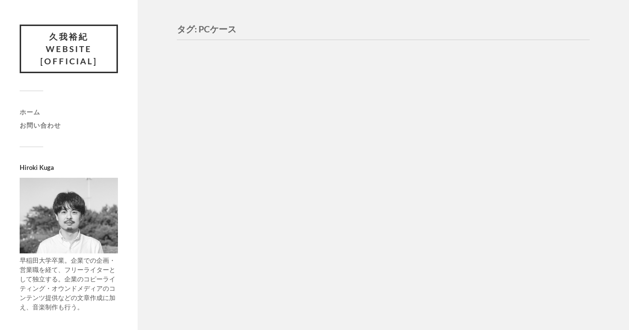

--- FILE ---
content_type: text/html; charset=UTF-8
request_url: https://hirokikuga.info/tag/pc%E3%82%B1%E3%83%BC%E3%82%B9/
body_size: 19813
content:
<!DOCTYPE html>

<html class="no-js" lang="ja">

	<head profile="http://gmpg.org/xfn/11">
		
		<meta http-equiv="Content-Type" content="text/html; charset=UTF-8" />
		<meta name="viewport" content="width=device-width, initial-scale=1.0, maximum-scale=1.0, user-scalable=no" >
		 
		<meta name='robots' content='index, follow, max-image-preview:large, max-snippet:-1, max-video-preview:-1' />
<script>document.documentElement.className = document.documentElement.className.replace("no-js","js");</script>

	<!-- This site is optimized with the Yoast SEO plugin v26.8 - https://yoast.com/product/yoast-seo-wordpress/ -->
	<title>PCケース アーカイブ - 久我裕紀 Website [official]</title>
	<link rel="canonical" href="https://hirokikuga.info/tag/pcケース/" />
	<meta property="og:locale" content="ja_JP" />
	<meta property="og:type" content="article" />
	<meta property="og:title" content="PCケース アーカイブ - 久我裕紀 Website [official]" />
	<meta property="og:url" content="https://hirokikuga.info/tag/pcケース/" />
	<meta property="og:site_name" content="久我裕紀 Website [official]" />
	<meta name="twitter:card" content="summary_large_image" />
	<script type="application/ld+json" class="yoast-schema-graph">{"@context":"https://schema.org","@graph":[{"@type":"CollectionPage","@id":"https://hirokikuga.info/tag/pc%e3%82%b1%e3%83%bc%e3%82%b9/","url":"https://hirokikuga.info/tag/pc%e3%82%b1%e3%83%bc%e3%82%b9/","name":"PCケース アーカイブ - 久我裕紀 Website [official]","isPartOf":{"@id":"https://hirokikuga.info/#website"},"breadcrumb":{"@id":"https://hirokikuga.info/tag/pc%e3%82%b1%e3%83%bc%e3%82%b9/#breadcrumb"},"inLanguage":"ja"},{"@type":"BreadcrumbList","@id":"https://hirokikuga.info/tag/pc%e3%82%b1%e3%83%bc%e3%82%b9/#breadcrumb","itemListElement":[{"@type":"ListItem","position":1,"name":"ホーム","item":"https://hirokikuga.info/"},{"@type":"ListItem","position":2,"name":"PCケース"}]},{"@type":"WebSite","@id":"https://hirokikuga.info/#website","url":"https://hirokikuga.info/","name":"久我裕紀 Website [official]","description":"ライター／エディター／コピーライター／音楽クリエイター","potentialAction":[{"@type":"SearchAction","target":{"@type":"EntryPoint","urlTemplate":"https://hirokikuga.info/?s={search_term_string}"},"query-input":{"@type":"PropertyValueSpecification","valueRequired":true,"valueName":"search_term_string"}}],"inLanguage":"ja"}]}</script>
	<!-- / Yoast SEO plugin. -->


<link rel='dns-prefetch' href='//ajax.googleapis.com' />
<link rel='dns-prefetch' href='//www.googletagmanager.com' />
<link rel='dns-prefetch' href='//pagead2.googlesyndication.com' />
<link rel="alternate" type="application/rss+xml" title="久我裕紀 Website [official] &raquo; フィード" href="https://hirokikuga.info/feed/" />
<link rel="alternate" type="application/rss+xml" title="久我裕紀 Website [official] &raquo; コメントフィード" href="https://hirokikuga.info/comments/feed/" />
<link rel="alternate" type="application/rss+xml" title="久我裕紀 Website [official] &raquo; PCケース タグのフィード" href="https://hirokikuga.info/tag/pc%e3%82%b1%e3%83%bc%e3%82%b9/feed/" />
<style id='wp-img-auto-sizes-contain-inline-css' type='text/css'>
img:is([sizes=auto i],[sizes^="auto," i]){contain-intrinsic-size:3000px 1500px}
/*# sourceURL=wp-img-auto-sizes-contain-inline-css */
</style>
<link rel='stylesheet' id='sbi_styles-css' href='https://hirokikuga.info/wp-content/plugins/instagram-feed/css/sbi-styles.min.css?ver=6.10.0' type='text/css' media='all' />
<style id='wp-emoji-styles-inline-css' type='text/css'>

	img.wp-smiley, img.emoji {
		display: inline !important;
		border: none !important;
		box-shadow: none !important;
		height: 1em !important;
		width: 1em !important;
		margin: 0 0.07em !important;
		vertical-align: -0.1em !important;
		background: none !important;
		padding: 0 !important;
	}
/*# sourceURL=wp-emoji-styles-inline-css */
</style>
<style id='wp-block-library-inline-css' type='text/css'>
:root{--wp-block-synced-color:#7a00df;--wp-block-synced-color--rgb:122,0,223;--wp-bound-block-color:var(--wp-block-synced-color);--wp-editor-canvas-background:#ddd;--wp-admin-theme-color:#007cba;--wp-admin-theme-color--rgb:0,124,186;--wp-admin-theme-color-darker-10:#006ba1;--wp-admin-theme-color-darker-10--rgb:0,107,160.5;--wp-admin-theme-color-darker-20:#005a87;--wp-admin-theme-color-darker-20--rgb:0,90,135;--wp-admin-border-width-focus:2px}@media (min-resolution:192dpi){:root{--wp-admin-border-width-focus:1.5px}}.wp-element-button{cursor:pointer}:root .has-very-light-gray-background-color{background-color:#eee}:root .has-very-dark-gray-background-color{background-color:#313131}:root .has-very-light-gray-color{color:#eee}:root .has-very-dark-gray-color{color:#313131}:root .has-vivid-green-cyan-to-vivid-cyan-blue-gradient-background{background:linear-gradient(135deg,#00d084,#0693e3)}:root .has-purple-crush-gradient-background{background:linear-gradient(135deg,#34e2e4,#4721fb 50%,#ab1dfe)}:root .has-hazy-dawn-gradient-background{background:linear-gradient(135deg,#faaca8,#dad0ec)}:root .has-subdued-olive-gradient-background{background:linear-gradient(135deg,#fafae1,#67a671)}:root .has-atomic-cream-gradient-background{background:linear-gradient(135deg,#fdd79a,#004a59)}:root .has-nightshade-gradient-background{background:linear-gradient(135deg,#330968,#31cdcf)}:root .has-midnight-gradient-background{background:linear-gradient(135deg,#020381,#2874fc)}:root{--wp--preset--font-size--normal:16px;--wp--preset--font-size--huge:42px}.has-regular-font-size{font-size:1em}.has-larger-font-size{font-size:2.625em}.has-normal-font-size{font-size:var(--wp--preset--font-size--normal)}.has-huge-font-size{font-size:var(--wp--preset--font-size--huge)}.has-text-align-center{text-align:center}.has-text-align-left{text-align:left}.has-text-align-right{text-align:right}.has-fit-text{white-space:nowrap!important}#end-resizable-editor-section{display:none}.aligncenter{clear:both}.items-justified-left{justify-content:flex-start}.items-justified-center{justify-content:center}.items-justified-right{justify-content:flex-end}.items-justified-space-between{justify-content:space-between}.screen-reader-text{border:0;clip-path:inset(50%);height:1px;margin:-1px;overflow:hidden;padding:0;position:absolute;width:1px;word-wrap:normal!important}.screen-reader-text:focus{background-color:#ddd;clip-path:none;color:#444;display:block;font-size:1em;height:auto;left:5px;line-height:normal;padding:15px 23px 14px;text-decoration:none;top:5px;width:auto;z-index:100000}html :where(.has-border-color){border-style:solid}html :where([style*=border-top-color]){border-top-style:solid}html :where([style*=border-right-color]){border-right-style:solid}html :where([style*=border-bottom-color]){border-bottom-style:solid}html :where([style*=border-left-color]){border-left-style:solid}html :where([style*=border-width]){border-style:solid}html :where([style*=border-top-width]){border-top-style:solid}html :where([style*=border-right-width]){border-right-style:solid}html :where([style*=border-bottom-width]){border-bottom-style:solid}html :where([style*=border-left-width]){border-left-style:solid}html :where(img[class*=wp-image-]){height:auto;max-width:100%}:where(figure){margin:0 0 1em}html :where(.is-position-sticky){--wp-admin--admin-bar--position-offset:var(--wp-admin--admin-bar--height,0px)}@media screen and (max-width:600px){html :where(.is-position-sticky){--wp-admin--admin-bar--position-offset:0px}}

/*# sourceURL=wp-block-library-inline-css */
</style><style id='global-styles-inline-css' type='text/css'>
:root{--wp--preset--aspect-ratio--square: 1;--wp--preset--aspect-ratio--4-3: 4/3;--wp--preset--aspect-ratio--3-4: 3/4;--wp--preset--aspect-ratio--3-2: 3/2;--wp--preset--aspect-ratio--2-3: 2/3;--wp--preset--aspect-ratio--16-9: 16/9;--wp--preset--aspect-ratio--9-16: 9/16;--wp--preset--color--black: #333;--wp--preset--color--cyan-bluish-gray: #abb8c3;--wp--preset--color--white: #fff;--wp--preset--color--pale-pink: #f78da7;--wp--preset--color--vivid-red: #cf2e2e;--wp--preset--color--luminous-vivid-orange: #ff6900;--wp--preset--color--luminous-vivid-amber: #fcb900;--wp--preset--color--light-green-cyan: #7bdcb5;--wp--preset--color--vivid-green-cyan: #00d084;--wp--preset--color--pale-cyan-blue: #8ed1fc;--wp--preset--color--vivid-cyan-blue: #0693e3;--wp--preset--color--vivid-purple: #9b51e0;--wp--preset--color--accent: #019EBD;--wp--preset--color--dark-gray: #444;--wp--preset--color--medium-gray: #666;--wp--preset--color--light-gray: #767676;--wp--preset--gradient--vivid-cyan-blue-to-vivid-purple: linear-gradient(135deg,rgb(6,147,227) 0%,rgb(155,81,224) 100%);--wp--preset--gradient--light-green-cyan-to-vivid-green-cyan: linear-gradient(135deg,rgb(122,220,180) 0%,rgb(0,208,130) 100%);--wp--preset--gradient--luminous-vivid-amber-to-luminous-vivid-orange: linear-gradient(135deg,rgb(252,185,0) 0%,rgb(255,105,0) 100%);--wp--preset--gradient--luminous-vivid-orange-to-vivid-red: linear-gradient(135deg,rgb(255,105,0) 0%,rgb(207,46,46) 100%);--wp--preset--gradient--very-light-gray-to-cyan-bluish-gray: linear-gradient(135deg,rgb(238,238,238) 0%,rgb(169,184,195) 100%);--wp--preset--gradient--cool-to-warm-spectrum: linear-gradient(135deg,rgb(74,234,220) 0%,rgb(151,120,209) 20%,rgb(207,42,186) 40%,rgb(238,44,130) 60%,rgb(251,105,98) 80%,rgb(254,248,76) 100%);--wp--preset--gradient--blush-light-purple: linear-gradient(135deg,rgb(255,206,236) 0%,rgb(152,150,240) 100%);--wp--preset--gradient--blush-bordeaux: linear-gradient(135deg,rgb(254,205,165) 0%,rgb(254,45,45) 50%,rgb(107,0,62) 100%);--wp--preset--gradient--luminous-dusk: linear-gradient(135deg,rgb(255,203,112) 0%,rgb(199,81,192) 50%,rgb(65,88,208) 100%);--wp--preset--gradient--pale-ocean: linear-gradient(135deg,rgb(255,245,203) 0%,rgb(182,227,212) 50%,rgb(51,167,181) 100%);--wp--preset--gradient--electric-grass: linear-gradient(135deg,rgb(202,248,128) 0%,rgb(113,206,126) 100%);--wp--preset--gradient--midnight: linear-gradient(135deg,rgb(2,3,129) 0%,rgb(40,116,252) 100%);--wp--preset--font-size--small: 16px;--wp--preset--font-size--medium: 20px;--wp--preset--font-size--large: 24px;--wp--preset--font-size--x-large: 42px;--wp--preset--font-size--normal: 18px;--wp--preset--font-size--larger: 27px;--wp--preset--spacing--20: 0.44rem;--wp--preset--spacing--30: 0.67rem;--wp--preset--spacing--40: 1rem;--wp--preset--spacing--50: 1.5rem;--wp--preset--spacing--60: 2.25rem;--wp--preset--spacing--70: 3.38rem;--wp--preset--spacing--80: 5.06rem;--wp--preset--shadow--natural: 6px 6px 9px rgba(0, 0, 0, 0.2);--wp--preset--shadow--deep: 12px 12px 50px rgba(0, 0, 0, 0.4);--wp--preset--shadow--sharp: 6px 6px 0px rgba(0, 0, 0, 0.2);--wp--preset--shadow--outlined: 6px 6px 0px -3px rgb(255, 255, 255), 6px 6px rgb(0, 0, 0);--wp--preset--shadow--crisp: 6px 6px 0px rgb(0, 0, 0);}:where(.is-layout-flex){gap: 0.5em;}:where(.is-layout-grid){gap: 0.5em;}body .is-layout-flex{display: flex;}.is-layout-flex{flex-wrap: wrap;align-items: center;}.is-layout-flex > :is(*, div){margin: 0;}body .is-layout-grid{display: grid;}.is-layout-grid > :is(*, div){margin: 0;}:where(.wp-block-columns.is-layout-flex){gap: 2em;}:where(.wp-block-columns.is-layout-grid){gap: 2em;}:where(.wp-block-post-template.is-layout-flex){gap: 1.25em;}:where(.wp-block-post-template.is-layout-grid){gap: 1.25em;}.has-black-color{color: var(--wp--preset--color--black) !important;}.has-cyan-bluish-gray-color{color: var(--wp--preset--color--cyan-bluish-gray) !important;}.has-white-color{color: var(--wp--preset--color--white) !important;}.has-pale-pink-color{color: var(--wp--preset--color--pale-pink) !important;}.has-vivid-red-color{color: var(--wp--preset--color--vivid-red) !important;}.has-luminous-vivid-orange-color{color: var(--wp--preset--color--luminous-vivid-orange) !important;}.has-luminous-vivid-amber-color{color: var(--wp--preset--color--luminous-vivid-amber) !important;}.has-light-green-cyan-color{color: var(--wp--preset--color--light-green-cyan) !important;}.has-vivid-green-cyan-color{color: var(--wp--preset--color--vivid-green-cyan) !important;}.has-pale-cyan-blue-color{color: var(--wp--preset--color--pale-cyan-blue) !important;}.has-vivid-cyan-blue-color{color: var(--wp--preset--color--vivid-cyan-blue) !important;}.has-vivid-purple-color{color: var(--wp--preset--color--vivid-purple) !important;}.has-black-background-color{background-color: var(--wp--preset--color--black) !important;}.has-cyan-bluish-gray-background-color{background-color: var(--wp--preset--color--cyan-bluish-gray) !important;}.has-white-background-color{background-color: var(--wp--preset--color--white) !important;}.has-pale-pink-background-color{background-color: var(--wp--preset--color--pale-pink) !important;}.has-vivid-red-background-color{background-color: var(--wp--preset--color--vivid-red) !important;}.has-luminous-vivid-orange-background-color{background-color: var(--wp--preset--color--luminous-vivid-orange) !important;}.has-luminous-vivid-amber-background-color{background-color: var(--wp--preset--color--luminous-vivid-amber) !important;}.has-light-green-cyan-background-color{background-color: var(--wp--preset--color--light-green-cyan) !important;}.has-vivid-green-cyan-background-color{background-color: var(--wp--preset--color--vivid-green-cyan) !important;}.has-pale-cyan-blue-background-color{background-color: var(--wp--preset--color--pale-cyan-blue) !important;}.has-vivid-cyan-blue-background-color{background-color: var(--wp--preset--color--vivid-cyan-blue) !important;}.has-vivid-purple-background-color{background-color: var(--wp--preset--color--vivid-purple) !important;}.has-black-border-color{border-color: var(--wp--preset--color--black) !important;}.has-cyan-bluish-gray-border-color{border-color: var(--wp--preset--color--cyan-bluish-gray) !important;}.has-white-border-color{border-color: var(--wp--preset--color--white) !important;}.has-pale-pink-border-color{border-color: var(--wp--preset--color--pale-pink) !important;}.has-vivid-red-border-color{border-color: var(--wp--preset--color--vivid-red) !important;}.has-luminous-vivid-orange-border-color{border-color: var(--wp--preset--color--luminous-vivid-orange) !important;}.has-luminous-vivid-amber-border-color{border-color: var(--wp--preset--color--luminous-vivid-amber) !important;}.has-light-green-cyan-border-color{border-color: var(--wp--preset--color--light-green-cyan) !important;}.has-vivid-green-cyan-border-color{border-color: var(--wp--preset--color--vivid-green-cyan) !important;}.has-pale-cyan-blue-border-color{border-color: var(--wp--preset--color--pale-cyan-blue) !important;}.has-vivid-cyan-blue-border-color{border-color: var(--wp--preset--color--vivid-cyan-blue) !important;}.has-vivid-purple-border-color{border-color: var(--wp--preset--color--vivid-purple) !important;}.has-vivid-cyan-blue-to-vivid-purple-gradient-background{background: var(--wp--preset--gradient--vivid-cyan-blue-to-vivid-purple) !important;}.has-light-green-cyan-to-vivid-green-cyan-gradient-background{background: var(--wp--preset--gradient--light-green-cyan-to-vivid-green-cyan) !important;}.has-luminous-vivid-amber-to-luminous-vivid-orange-gradient-background{background: var(--wp--preset--gradient--luminous-vivid-amber-to-luminous-vivid-orange) !important;}.has-luminous-vivid-orange-to-vivid-red-gradient-background{background: var(--wp--preset--gradient--luminous-vivid-orange-to-vivid-red) !important;}.has-very-light-gray-to-cyan-bluish-gray-gradient-background{background: var(--wp--preset--gradient--very-light-gray-to-cyan-bluish-gray) !important;}.has-cool-to-warm-spectrum-gradient-background{background: var(--wp--preset--gradient--cool-to-warm-spectrum) !important;}.has-blush-light-purple-gradient-background{background: var(--wp--preset--gradient--blush-light-purple) !important;}.has-blush-bordeaux-gradient-background{background: var(--wp--preset--gradient--blush-bordeaux) !important;}.has-luminous-dusk-gradient-background{background: var(--wp--preset--gradient--luminous-dusk) !important;}.has-pale-ocean-gradient-background{background: var(--wp--preset--gradient--pale-ocean) !important;}.has-electric-grass-gradient-background{background: var(--wp--preset--gradient--electric-grass) !important;}.has-midnight-gradient-background{background: var(--wp--preset--gradient--midnight) !important;}.has-small-font-size{font-size: var(--wp--preset--font-size--small) !important;}.has-medium-font-size{font-size: var(--wp--preset--font-size--medium) !important;}.has-large-font-size{font-size: var(--wp--preset--font-size--large) !important;}.has-x-large-font-size{font-size: var(--wp--preset--font-size--x-large) !important;}
/*# sourceURL=global-styles-inline-css */
</style>

<style id='classic-theme-styles-inline-css' type='text/css'>
/*! This file is auto-generated */
.wp-block-button__link{color:#fff;background-color:#32373c;border-radius:9999px;box-shadow:none;text-decoration:none;padding:calc(.667em + 2px) calc(1.333em + 2px);font-size:1.125em}.wp-block-file__button{background:#32373c;color:#fff;text-decoration:none}
/*# sourceURL=/wp-includes/css/classic-themes.min.css */
</style>
<link rel='stylesheet' id='contact-form-7-css' href='https://hirokikuga.info/wp-content/plugins/contact-form-7/includes/css/styles.css?ver=6.1.4' type='text/css' media='all' />
<link rel='stylesheet' id='tb-jquery-ui-theme-css' href='https://ajax.googleapis.com/ajax/libs/jqueryui/1.10.3/themes/cupertino/jquery-ui.min.css?ver=6.9' type='text/css' media='all' />
<link rel='stylesheet' id='toc-screen-css' href='https://hirokikuga.info/wp-content/plugins/table-of-contents-plus/screen.min.css?ver=2411.1' type='text/css' media='all' />
<link rel='stylesheet' id='whats-new-style-css' href='https://hirokikuga.info/wp-content/plugins/whats-new-genarator/whats-new.css?ver=2.0.2' type='text/css' media='all' />
<link rel='stylesheet' id='fukasawa_googleFonts-css' href='https://hirokikuga.info/wp-content/themes/fukasawa/assets/css/fonts.css?ver=6.9' type='text/css' media='all' />
<link rel='stylesheet' id='fukasawa_genericons-css' href='https://hirokikuga.info/wp-content/themes/fukasawa/assets/fonts/genericons/genericons.css?ver=6.9' type='text/css' media='all' />
<link rel='stylesheet' id='fukasawa_style-css' href='https://hirokikuga.info/wp-content/themes/fukasawa/style.css' type='text/css' media='all' />
<script type="text/javascript" src="https://hirokikuga.info/wp-includes/js/jquery/jquery.min.js?ver=3.7.1" id="jquery-core-js"></script>
<script type="text/javascript" src="https://hirokikuga.info/wp-includes/js/jquery/jquery-migrate.min.js?ver=3.4.1" id="jquery-migrate-js"></script>
<script type="text/javascript" src="https://hirokikuga.info/wp-content/themes/fukasawa/assets/js/flexslider.js?ver=1" id="fukasawa_flexslider-js"></script>
<link rel="https://api.w.org/" href="https://hirokikuga.info/wp-json/" /><link rel="alternate" title="JSON" type="application/json" href="https://hirokikuga.info/wp-json/wp/v2/tags/26" /><link rel="EditURI" type="application/rsd+xml" title="RSD" href="https://hirokikuga.info/xmlrpc.php?rsd" />
<meta name="generator" content="WordPress 6.9" />
<meta name="generator" content="Site Kit by Google 1.170.0" /><!-- Customizer CSS --><style type="text/css"></style><!--/Customizer CSS-->
<!-- Site Kit が追加した Google AdSense メタタグ -->
<meta name="google-adsense-platform-account" content="ca-host-pub-2644536267352236">
<meta name="google-adsense-platform-domain" content="sitekit.withgoogle.com">
<!-- Site Kit が追加した End Google AdSense メタタグ -->

<!-- Google AdSense スニペット (Site Kit が追加) -->
<script type="text/javascript" async="async" src="https://pagead2.googlesyndication.com/pagead/js/adsbygoogle.js?client=ca-pub-4347215537759290&amp;host=ca-host-pub-2644536267352236" crossorigin="anonymous"></script>

<!-- (ここまで) Google AdSense スニペット (Site Kit が追加) -->
<link rel="icon" href="https://hirokikuga.info/wp-content/uploads/2021/10/cropped-cropped-hiro-32x32.jpg" sizes="32x32" />
<link rel="icon" href="https://hirokikuga.info/wp-content/uploads/2021/10/cropped-cropped-hiro-192x192.jpg" sizes="192x192" />
<link rel="apple-touch-icon" href="https://hirokikuga.info/wp-content/uploads/2021/10/cropped-cropped-hiro-180x180.jpg" />
<meta name="msapplication-TileImage" content="https://hirokikuga.info/wp-content/uploads/2021/10/cropped-cropped-hiro-270x270.jpg" />
	
	</head>
	
	<body class="archive tag tag-pc tag-26 wp-theme-fukasawa wp-is-not-mobile">

		
		<a class="skip-link button" href="#site-content">本文にジャンプ</a>
	
		<div class="mobile-navigation">
	
			<ul class="mobile-menu">
						
				<li id="menu-item-82" class="menu-item menu-item-type-custom menu-item-object-custom menu-item-home menu-item-82"><a href="https://hirokikuga.info">ホーム</a></li>
<li id="menu-item-86" class="menu-item menu-item-type-post_type menu-item-object-page menu-item-86"><a href="https://hirokikuga.info/contact/">お問い合わせ</a></li>
				
			 </ul>
		 
		</div><!-- .mobile-navigation -->
	
		<div class="sidebar">
		
					
				<div class="blog-title">
					<a href="https://hirokikuga.info" rel="home">久我裕紀 Website [official]</a>
				</div>
				
						
			<button type="button" class="nav-toggle">
			
				<div class="bars">
					<div class="bar"></div>
					<div class="bar"></div>
					<div class="bar"></div>
				</div>
				
				<p>
					<span class="menu">メニュー</span>
					<span class="close">閉じる</span>
				</p>
			
			</button>
			
			<ul class="main-menu">
				<li id="menu-item-82" class="menu-item menu-item-type-custom menu-item-object-custom menu-item-home menu-item-82"><a href="https://hirokikuga.info">ホーム</a></li>
<li id="menu-item-86" class="menu-item menu-item-type-post_type menu-item-object-page menu-item-86"><a href="https://hirokikuga.info/contact/">お問い合わせ</a></li>
			</ul><!-- .main-menu -->

							<div class="widgets">
					<div id="text-7" class="widget widget_text"><div class="widget-content clear"><h3 class="widget-title">Hiroki Kuga</h3>			<div class="textwidget"><img class="bloglink-side" src="https://hirokikuga.info/wp-content/uploads/2021/02/112A8057-3B66-435B-953B-856D61FC0EAE-scaled.jpg" class="aligncenter">

早稲田大学卒業。企業での企画・営業職を経て、フリーライターとして独立する。企業のコピーライティング・オウンドメディアのコンテンツ提供などの文章作成に加え、音楽制作も行う。<br>
<br></div>
		</div></div><div id="text-8" class="widget widget_text"><div class="widget-content clear">			<div class="textwidget">
<div id="sb_instagram"  class="sbi sbi_mob_col_1 sbi_tab_col_2 sbi_col_4" style="padding-bottom: 10px; width: 100%;"	 data-feedid="*1"  data-res="auto" data-cols="4" data-colsmobile="1" data-colstablet="2" data-num="20" data-nummobile="" data-item-padding="5"	 data-shortcode-atts="{&quot;cachetime&quot;:30}"  data-postid="" data-locatornonce="b841a671a2" data-imageaspectratio="1:1" data-sbi-flags="favorLocal">
	<div class="sb_instagram_header "   >
	<a class="sbi_header_link" target="_blank"
	   rel="nofollow noopener" href="https://www.instagram.com/hiroki.kuga/" title="@hiroki.kuga">
		<div class="sbi_header_text sbi_no_bio">
			<div class="sbi_header_img"  data-avatar-url="https://scontent-nrt1-1.xx.fbcdn.net/v/t51.2885-15/146338993_2854693038145165_670251587870011855_n.jpg?_nc_cat=101&amp;cb=48425d84-f4de032c&amp;ccb=1-5&amp;_nc_sid=86c713&amp;_nc_ohc=Vl9k03f6hoEAX_gJiIv&amp;_nc_ht=scontent-nrt1-1.xx&amp;edm=AL-3X8kEAAAA&amp;oh=00_AT-pxQseW-iA-moLNdXoWf1DU3wNMlMR0H1XSIwLhneOPg&amp;oe=620A0CC7">
									<div class="sbi_header_img_hover"  ><svg class="sbi_new_logo fa-instagram fa-w-14" aria-hidden="true" data-fa-processed="" aria-label="Instagram" data-prefix="fab" data-icon="instagram" role="img" viewBox="0 0 448 512">
                    <path fill="currentColor" d="M224.1 141c-63.6 0-114.9 51.3-114.9 114.9s51.3 114.9 114.9 114.9S339 319.5 339 255.9 287.7 141 224.1 141zm0 189.6c-41.1 0-74.7-33.5-74.7-74.7s33.5-74.7 74.7-74.7 74.7 33.5 74.7 74.7-33.6 74.7-74.7 74.7zm146.4-194.3c0 14.9-12 26.8-26.8 26.8-14.9 0-26.8-12-26.8-26.8s12-26.8 26.8-26.8 26.8 12 26.8 26.8zm76.1 27.2c-1.7-35.9-9.9-67.7-36.2-93.9-26.2-26.2-58-34.4-93.9-36.2-37-2.1-147.9-2.1-184.9 0-35.8 1.7-67.6 9.9-93.9 36.1s-34.4 58-36.2 93.9c-2.1 37-2.1 147.9 0 184.9 1.7 35.9 9.9 67.7 36.2 93.9s58 34.4 93.9 36.2c37 2.1 147.9 2.1 184.9 0 35.9-1.7 67.7-9.9 93.9-36.2 26.2-26.2 34.4-58 36.2-93.9 2.1-37 2.1-147.8 0-184.8zM398.8 388c-7.8 19.6-22.9 34.7-42.6 42.6-29.5 11.7-99.5 9-132.1 9s-102.7 2.6-132.1-9c-19.6-7.8-34.7-22.9-42.6-42.6-11.7-29.5-9-99.5-9-132.1s-2.6-102.7 9-132.1c7.8-19.6 22.9-34.7 42.6-42.6 29.5-11.7 99.5-9 132.1-9s102.7-2.6 132.1 9c19.6 7.8 34.7 22.9 42.6 42.6 11.7 29.5 9 99.5 9 132.1s2.7 102.7-9 132.1z"></path>
                </svg></div>
					<img decoding="async"  src="https://hirokikuga.info/wp-content/uploads/sb-instagram-feed-images/hiroki.kuga.jpg" alt="" width="50" height="50">
				
							</div>

			<div class="sbi_feedtheme_header_text">
				<h3>hiroki.kuga</h3>
							</div>
		</div>
	</a>
</div>

	<div id="sbi_images"  style="gap: 10px;">
		<div class="sbi_item sbi_type_image sbi_new sbi_transition"
	id="sbi_17909540828507414" data-date="1644039341">
	<div class="sbi_photo_wrap">
		<a class="sbi_photo" href="https://www.instagram.com/p/CZlYbZPv2T8/" target="_blank" rel="noopener nofollow"
			data-full-res="https://scontent-nrt1-1.cdninstagram.com/v/t51.29350-15/273198905_633744661217926_7939708731077696653_n.jpg?_nc_cat=109&#038;ccb=1-5&#038;_nc_sid=8ae9d6&#038;_nc_ohc=XBUJlo7Z8xQAX9oUiwL&#038;_nc_ht=scontent-nrt1-1.cdninstagram.com&#038;edm=AM6HXa8EAAAA&#038;oh=00_AT8LKymPN-SciEpFw-pPYv7iCg8Qe7kxYB2jMKb0YBA-Uw&#038;oe=62099CF6"
			data-img-src-set="{&quot;d&quot;:&quot;https:\/\/scontent-nrt1-1.cdninstagram.com\/v\/t51.29350-15\/273198905_633744661217926_7939708731077696653_n.jpg?_nc_cat=109&amp;ccb=1-5&amp;_nc_sid=8ae9d6&amp;_nc_ohc=XBUJlo7Z8xQAX9oUiwL&amp;_nc_ht=scontent-nrt1-1.cdninstagram.com&amp;edm=AM6HXa8EAAAA&amp;oh=00_AT8LKymPN-SciEpFw-pPYv7iCg8Qe7kxYB2jMKb0YBA-Uw&amp;oe=62099CF6&quot;,&quot;150&quot;:&quot;https:\/\/scontent-nrt1-1.cdninstagram.com\/v\/t51.29350-15\/273198905_633744661217926_7939708731077696653_n.jpg?_nc_cat=109&amp;ccb=1-5&amp;_nc_sid=8ae9d6&amp;_nc_ohc=XBUJlo7Z8xQAX9oUiwL&amp;_nc_ht=scontent-nrt1-1.cdninstagram.com&amp;edm=AM6HXa8EAAAA&amp;oh=00_AT8LKymPN-SciEpFw-pPYv7iCg8Qe7kxYB2jMKb0YBA-Uw&amp;oe=62099CF6&quot;,&quot;320&quot;:&quot;https:\/\/scontent-nrt1-1.cdninstagram.com\/v\/t51.29350-15\/273198905_633744661217926_7939708731077696653_n.jpg?_nc_cat=109&amp;ccb=1-5&amp;_nc_sid=8ae9d6&amp;_nc_ohc=XBUJlo7Z8xQAX9oUiwL&amp;_nc_ht=scontent-nrt1-1.cdninstagram.com&amp;edm=AM6HXa8EAAAA&amp;oh=00_AT8LKymPN-SciEpFw-pPYv7iCg8Qe7kxYB2jMKb0YBA-Uw&amp;oe=62099CF6&quot;,&quot;640&quot;:&quot;https:\/\/scontent-nrt1-1.cdninstagram.com\/v\/t51.29350-15\/273198905_633744661217926_7939708731077696653_n.jpg?_nc_cat=109&amp;ccb=1-5&amp;_nc_sid=8ae9d6&amp;_nc_ohc=XBUJlo7Z8xQAX9oUiwL&amp;_nc_ht=scontent-nrt1-1.cdninstagram.com&amp;edm=AM6HXa8EAAAA&amp;oh=00_AT8LKymPN-SciEpFw-pPYv7iCg8Qe7kxYB2jMKb0YBA-Uw&amp;oe=62099CF6&quot;}">
			<span class="sbi-screenreader">#curtain #light #window #scenery</span>
									<img decoding="async" src="https://hirokikuga.info/wp-content/plugins/instagram-feed/img/placeholder.png" alt="#curtain #light #window #scenery" aria-hidden="true">
		</a>
	</div>
</div><div class="sbi_item sbi_type_image sbi_new sbi_transition"
	id="sbi_18189818662194627" data-date="1643890856">
	<div class="sbi_photo_wrap">
		<a class="sbi_photo" href="https://www.instagram.com/p/CZg9N3fPHYZ/" target="_blank" rel="noopener nofollow"
			data-full-res="https://scontent-nrt1-1.cdninstagram.com/v/t51.29350-15/273048005_512237487088780_2299334394484762001_n.jpg?_nc_cat=105&#038;ccb=1-5&#038;_nc_sid=8ae9d6&#038;_nc_ohc=C8shdvsFh2QAX9OWm16&#038;_nc_ht=scontent-nrt1-1.cdninstagram.com&#038;edm=AM6HXa8EAAAA&#038;oh=00_AT_OxrJ8dxt7J4VXztBDPH_ap5PMzn6VumMcx22GurycFA&#038;oe=6209418E"
			data-img-src-set="{&quot;d&quot;:&quot;https:\/\/scontent-nrt1-1.cdninstagram.com\/v\/t51.29350-15\/273048005_512237487088780_2299334394484762001_n.jpg?_nc_cat=105&amp;ccb=1-5&amp;_nc_sid=8ae9d6&amp;_nc_ohc=C8shdvsFh2QAX9OWm16&amp;_nc_ht=scontent-nrt1-1.cdninstagram.com&amp;edm=AM6HXa8EAAAA&amp;oh=00_AT_OxrJ8dxt7J4VXztBDPH_ap5PMzn6VumMcx22GurycFA&amp;oe=6209418E&quot;,&quot;150&quot;:&quot;https:\/\/scontent-nrt1-1.cdninstagram.com\/v\/t51.29350-15\/273048005_512237487088780_2299334394484762001_n.jpg?_nc_cat=105&amp;ccb=1-5&amp;_nc_sid=8ae9d6&amp;_nc_ohc=C8shdvsFh2QAX9OWm16&amp;_nc_ht=scontent-nrt1-1.cdninstagram.com&amp;edm=AM6HXa8EAAAA&amp;oh=00_AT_OxrJ8dxt7J4VXztBDPH_ap5PMzn6VumMcx22GurycFA&amp;oe=6209418E&quot;,&quot;320&quot;:&quot;https:\/\/scontent-nrt1-1.cdninstagram.com\/v\/t51.29350-15\/273048005_512237487088780_2299334394484762001_n.jpg?_nc_cat=105&amp;ccb=1-5&amp;_nc_sid=8ae9d6&amp;_nc_ohc=C8shdvsFh2QAX9OWm16&amp;_nc_ht=scontent-nrt1-1.cdninstagram.com&amp;edm=AM6HXa8EAAAA&amp;oh=00_AT_OxrJ8dxt7J4VXztBDPH_ap5PMzn6VumMcx22GurycFA&amp;oe=6209418E&quot;,&quot;640&quot;:&quot;https:\/\/scontent-nrt1-1.cdninstagram.com\/v\/t51.29350-15\/273048005_512237487088780_2299334394484762001_n.jpg?_nc_cat=105&amp;ccb=1-5&amp;_nc_sid=8ae9d6&amp;_nc_ohc=C8shdvsFh2QAX9OWm16&amp;_nc_ht=scontent-nrt1-1.cdninstagram.com&amp;edm=AM6HXa8EAAAA&amp;oh=00_AT_OxrJ8dxt7J4VXztBDPH_ap5PMzn6VumMcx22GurycFA&amp;oe=6209418E&quot;}">
			<span class="sbi-screenreader">#wire #note</span>
									<img decoding="async" src="https://hirokikuga.info/wp-content/plugins/instagram-feed/img/placeholder.png" alt="#wire #note" aria-hidden="true">
		</a>
	</div>
</div><div class="sbi_item sbi_type_image sbi_new sbi_transition"
	id="sbi_17959806841566150" data-date="1643449393">
	<div class="sbi_photo_wrap">
		<a class="sbi_photo" href="https://www.instagram.com/p/CZTzMPQPzR4/" target="_blank" rel="noopener nofollow"
			data-full-res="https://scontent-nrt1-1.cdninstagram.com/v/t51.29350-15/272865740_120878357134814_5273514336798831194_n.jpg?_nc_cat=106&#038;ccb=1-5&#038;_nc_sid=8ae9d6&#038;_nc_ohc=OCQzW3wCQs4AX9XvWQQ&#038;_nc_ht=scontent-nrt1-1.cdninstagram.com&#038;edm=AM6HXa8EAAAA&#038;oh=00_AT8usvYmcGY3RufX755JGbHz5CzbHf-3bSQXznvkPWuKyQ&#038;oe=6209CF0B"
			data-img-src-set="{&quot;d&quot;:&quot;https:\/\/scontent-nrt1-1.cdninstagram.com\/v\/t51.29350-15\/272865740_120878357134814_5273514336798831194_n.jpg?_nc_cat=106&amp;ccb=1-5&amp;_nc_sid=8ae9d6&amp;_nc_ohc=OCQzW3wCQs4AX9XvWQQ&amp;_nc_ht=scontent-nrt1-1.cdninstagram.com&amp;edm=AM6HXa8EAAAA&amp;oh=00_AT8usvYmcGY3RufX755JGbHz5CzbHf-3bSQXznvkPWuKyQ&amp;oe=6209CF0B&quot;,&quot;150&quot;:&quot;https:\/\/scontent-nrt1-1.cdninstagram.com\/v\/t51.29350-15\/272865740_120878357134814_5273514336798831194_n.jpg?_nc_cat=106&amp;ccb=1-5&amp;_nc_sid=8ae9d6&amp;_nc_ohc=OCQzW3wCQs4AX9XvWQQ&amp;_nc_ht=scontent-nrt1-1.cdninstagram.com&amp;edm=AM6HXa8EAAAA&amp;oh=00_AT8usvYmcGY3RufX755JGbHz5CzbHf-3bSQXznvkPWuKyQ&amp;oe=6209CF0B&quot;,&quot;320&quot;:&quot;https:\/\/scontent-nrt1-1.cdninstagram.com\/v\/t51.29350-15\/272865740_120878357134814_5273514336798831194_n.jpg?_nc_cat=106&amp;ccb=1-5&amp;_nc_sid=8ae9d6&amp;_nc_ohc=OCQzW3wCQs4AX9XvWQQ&amp;_nc_ht=scontent-nrt1-1.cdninstagram.com&amp;edm=AM6HXa8EAAAA&amp;oh=00_AT8usvYmcGY3RufX755JGbHz5CzbHf-3bSQXznvkPWuKyQ&amp;oe=6209CF0B&quot;,&quot;640&quot;:&quot;https:\/\/scontent-nrt1-1.cdninstagram.com\/v\/t51.29350-15\/272865740_120878357134814_5273514336798831194_n.jpg?_nc_cat=106&amp;ccb=1-5&amp;_nc_sid=8ae9d6&amp;_nc_ohc=OCQzW3wCQs4AX9XvWQQ&amp;_nc_ht=scontent-nrt1-1.cdninstagram.com&amp;edm=AM6HXa8EAAAA&amp;oh=00_AT8usvYmcGY3RufX755JGbHz5CzbHf-3bSQXznvkPWuKyQ&amp;oe=6209CF0B&quot;}">
			<span class="sbi-screenreader">#glass #photography #abstractart</span>
									<img decoding="async" src="https://hirokikuga.info/wp-content/plugins/instagram-feed/img/placeholder.png" alt="#glass #photography #abstractart" aria-hidden="true">
		</a>
	</div>
</div><div class="sbi_item sbi_type_image sbi_new sbi_transition"
	id="sbi_17957201224557494" data-date="1639051879">
	<div class="sbi_photo_wrap">
		<a class="sbi_photo" href="https://www.instagram.com/p/CXQvmW1P51D/" target="_blank" rel="noopener nofollow"
			data-full-res="https://scontent-nrt1-1.cdninstagram.com/v/t51.29350-15/264904651_434163254885320_5156753440555713188_n.jpg?_nc_cat=109&#038;ccb=1-5&#038;_nc_sid=8ae9d6&#038;_nc_ohc=aqEXui9inbkAX8XPsKP&#038;_nc_ht=scontent-nrt1-1.cdninstagram.com&#038;edm=AM6HXa8EAAAA&#038;oh=00_AT_aEWZrDwxi0Z_jB-ZJcHYkrgwth8XsSW3RSyZijCTpGA&#038;oe=62097715"
			data-img-src-set="{&quot;d&quot;:&quot;https:\/\/scontent-nrt1-1.cdninstagram.com\/v\/t51.29350-15\/264904651_434163254885320_5156753440555713188_n.jpg?_nc_cat=109&amp;ccb=1-5&amp;_nc_sid=8ae9d6&amp;_nc_ohc=aqEXui9inbkAX8XPsKP&amp;_nc_ht=scontent-nrt1-1.cdninstagram.com&amp;edm=AM6HXa8EAAAA&amp;oh=00_AT_aEWZrDwxi0Z_jB-ZJcHYkrgwth8XsSW3RSyZijCTpGA&amp;oe=62097715&quot;,&quot;150&quot;:&quot;https:\/\/scontent-nrt1-1.cdninstagram.com\/v\/t51.29350-15\/264904651_434163254885320_5156753440555713188_n.jpg?_nc_cat=109&amp;ccb=1-5&amp;_nc_sid=8ae9d6&amp;_nc_ohc=aqEXui9inbkAX8XPsKP&amp;_nc_ht=scontent-nrt1-1.cdninstagram.com&amp;edm=AM6HXa8EAAAA&amp;oh=00_AT_aEWZrDwxi0Z_jB-ZJcHYkrgwth8XsSW3RSyZijCTpGA&amp;oe=62097715&quot;,&quot;320&quot;:&quot;https:\/\/scontent-nrt1-1.cdninstagram.com\/v\/t51.29350-15\/264904651_434163254885320_5156753440555713188_n.jpg?_nc_cat=109&amp;ccb=1-5&amp;_nc_sid=8ae9d6&amp;_nc_ohc=aqEXui9inbkAX8XPsKP&amp;_nc_ht=scontent-nrt1-1.cdninstagram.com&amp;edm=AM6HXa8EAAAA&amp;oh=00_AT_aEWZrDwxi0Z_jB-ZJcHYkrgwth8XsSW3RSyZijCTpGA&amp;oe=62097715&quot;,&quot;640&quot;:&quot;https:\/\/scontent-nrt1-1.cdninstagram.com\/v\/t51.29350-15\/264904651_434163254885320_5156753440555713188_n.jpg?_nc_cat=109&amp;ccb=1-5&amp;_nc_sid=8ae9d6&amp;_nc_ohc=aqEXui9inbkAX8XPsKP&amp;_nc_ht=scontent-nrt1-1.cdninstagram.com&amp;edm=AM6HXa8EAAAA&amp;oh=00_AT_aEWZrDwxi0Z_jB-ZJcHYkrgwth8XsSW3RSyZijCTpGA&amp;oe=62097715&quot;}">
			<span class="sbi-screenreader">久々のデッサン。難易度低めの石膏像。まだ途中だけど、色のせすぎですね。

#デッサン #石膏像</span>
									<img decoding="async" src="https://hirokikuga.info/wp-content/plugins/instagram-feed/img/placeholder.png" alt="久々のデッサン。難易度低めの石膏像。まだ途中だけど、色のせすぎですね。

#デッサン #石膏像" aria-hidden="true">
		</a>
	</div>
</div><div class="sbi_item sbi_type_image sbi_new sbi_transition"
	id="sbi_17960640415485663" data-date="1639051735">
	<div class="sbi_photo_wrap">
		<a class="sbi_photo" href="https://www.instagram.com/p/CXQvUyuPKS5/" target="_blank" rel="noopener nofollow"
			data-full-res="https://scontent-nrt1-1.cdninstagram.com/v/t51.29350-15/264813839_508581273522669_4957243510323623247_n.jpg?_nc_cat=107&#038;ccb=1-5&#038;_nc_sid=8ae9d6&#038;_nc_ohc=-HyNRf2PT8AAX_g67UG&#038;_nc_ht=scontent-nrt1-1.cdninstagram.com&#038;edm=AM6HXa8EAAAA&#038;oh=00_AT_YsK9xMb5ObAEhzTVbbKFXqXws40zpU0jlN5SshxFb4Q&#038;oe=6208FB74"
			data-img-src-set="{&quot;d&quot;:&quot;https:\/\/scontent-nrt1-1.cdninstagram.com\/v\/t51.29350-15\/264813839_508581273522669_4957243510323623247_n.jpg?_nc_cat=107&amp;ccb=1-5&amp;_nc_sid=8ae9d6&amp;_nc_ohc=-HyNRf2PT8AAX_g67UG&amp;_nc_ht=scontent-nrt1-1.cdninstagram.com&amp;edm=AM6HXa8EAAAA&amp;oh=00_AT_YsK9xMb5ObAEhzTVbbKFXqXws40zpU0jlN5SshxFb4Q&amp;oe=6208FB74&quot;,&quot;150&quot;:&quot;https:\/\/scontent-nrt1-1.cdninstagram.com\/v\/t51.29350-15\/264813839_508581273522669_4957243510323623247_n.jpg?_nc_cat=107&amp;ccb=1-5&amp;_nc_sid=8ae9d6&amp;_nc_ohc=-HyNRf2PT8AAX_g67UG&amp;_nc_ht=scontent-nrt1-1.cdninstagram.com&amp;edm=AM6HXa8EAAAA&amp;oh=00_AT_YsK9xMb5ObAEhzTVbbKFXqXws40zpU0jlN5SshxFb4Q&amp;oe=6208FB74&quot;,&quot;320&quot;:&quot;https:\/\/scontent-nrt1-1.cdninstagram.com\/v\/t51.29350-15\/264813839_508581273522669_4957243510323623247_n.jpg?_nc_cat=107&amp;ccb=1-5&amp;_nc_sid=8ae9d6&amp;_nc_ohc=-HyNRf2PT8AAX_g67UG&amp;_nc_ht=scontent-nrt1-1.cdninstagram.com&amp;edm=AM6HXa8EAAAA&amp;oh=00_AT_YsK9xMb5ObAEhzTVbbKFXqXws40zpU0jlN5SshxFb4Q&amp;oe=6208FB74&quot;,&quot;640&quot;:&quot;https:\/\/scontent-nrt1-1.cdninstagram.com\/v\/t51.29350-15\/264813839_508581273522669_4957243510323623247_n.jpg?_nc_cat=107&amp;ccb=1-5&amp;_nc_sid=8ae9d6&amp;_nc_ohc=-HyNRf2PT8AAX_g67UG&amp;_nc_ht=scontent-nrt1-1.cdninstagram.com&amp;edm=AM6HXa8EAAAA&amp;oh=00_AT_YsK9xMb5ObAEhzTVbbKFXqXws40zpU0jlN5SshxFb4Q&amp;oe=6208FB74&quot;}">
			<span class="sbi-screenreader">通っている絵画教室のインスタに載せていただきました。

制作期間は半年くらい（休みながら）。ボナール</span>
									<img decoding="async" src="https://hirokikuga.info/wp-content/plugins/instagram-feed/img/placeholder.png" alt="通っている絵画教室のインスタに載せていただきました。

制作期間は半年くらい（休みながら）。ボナールのタッチや色使い、勉強になりました。

#ピエールボナール #油絵" aria-hidden="true">
		</a>
	</div>
</div><div class="sbi_item sbi_type_image sbi_new sbi_transition"
	id="sbi_17998073368388517" data-date="1639033028">
	<div class="sbi_photo_wrap">
		<a class="sbi_photo" href="https://www.instagram.com/p/CXQLpOlPPRc/" target="_blank" rel="noopener nofollow"
			data-full-res="https://scontent-nrt1-1.cdninstagram.com/v/t51.29350-15/265616950_191765833170824_1928368981712256480_n.jpg?_nc_cat=108&#038;ccb=1-5&#038;_nc_sid=8ae9d6&#038;_nc_ohc=xGIVQXbgOfsAX_yomsQ&#038;_nc_ht=scontent-nrt1-1.cdninstagram.com&#038;edm=AM6HXa8EAAAA&#038;oh=00_AT8Mao1QYOIYDAFyWuUe7x4PXAI9-sFPLThiWJW9yU9omQ&#038;oe=620913C9"
			data-img-src-set="{&quot;d&quot;:&quot;https:\/\/scontent-nrt1-1.cdninstagram.com\/v\/t51.29350-15\/265616950_191765833170824_1928368981712256480_n.jpg?_nc_cat=108&amp;ccb=1-5&amp;_nc_sid=8ae9d6&amp;_nc_ohc=xGIVQXbgOfsAX_yomsQ&amp;_nc_ht=scontent-nrt1-1.cdninstagram.com&amp;edm=AM6HXa8EAAAA&amp;oh=00_AT8Mao1QYOIYDAFyWuUe7x4PXAI9-sFPLThiWJW9yU9omQ&amp;oe=620913C9&quot;,&quot;150&quot;:&quot;https:\/\/scontent-nrt1-1.cdninstagram.com\/v\/t51.29350-15\/265616950_191765833170824_1928368981712256480_n.jpg?_nc_cat=108&amp;ccb=1-5&amp;_nc_sid=8ae9d6&amp;_nc_ohc=xGIVQXbgOfsAX_yomsQ&amp;_nc_ht=scontent-nrt1-1.cdninstagram.com&amp;edm=AM6HXa8EAAAA&amp;oh=00_AT8Mao1QYOIYDAFyWuUe7x4PXAI9-sFPLThiWJW9yU9omQ&amp;oe=620913C9&quot;,&quot;320&quot;:&quot;https:\/\/scontent-nrt1-1.cdninstagram.com\/v\/t51.29350-15\/265616950_191765833170824_1928368981712256480_n.jpg?_nc_cat=108&amp;ccb=1-5&amp;_nc_sid=8ae9d6&amp;_nc_ohc=xGIVQXbgOfsAX_yomsQ&amp;_nc_ht=scontent-nrt1-1.cdninstagram.com&amp;edm=AM6HXa8EAAAA&amp;oh=00_AT8Mao1QYOIYDAFyWuUe7x4PXAI9-sFPLThiWJW9yU9omQ&amp;oe=620913C9&quot;,&quot;640&quot;:&quot;https:\/\/scontent-nrt1-1.cdninstagram.com\/v\/t51.29350-15\/265616950_191765833170824_1928368981712256480_n.jpg?_nc_cat=108&amp;ccb=1-5&amp;_nc_sid=8ae9d6&amp;_nc_ohc=xGIVQXbgOfsAX_yomsQ&amp;_nc_ht=scontent-nrt1-1.cdninstagram.com&amp;edm=AM6HXa8EAAAA&amp;oh=00_AT8Mao1QYOIYDAFyWuUe7x4PXAI9-sFPLThiWJW9yU9omQ&amp;oe=620913C9&quot;}">
			<span class="sbi-screenreader">#ホワイトボード #アート #art</span>
									<img decoding="async" src="https://hirokikuga.info/wp-content/plugins/instagram-feed/img/placeholder.png" alt="#ホワイトボード #アート #art" aria-hidden="true">
		</a>
	</div>
</div><div class="sbi_item sbi_type_image sbi_new sbi_transition"
	id="sbi_17890836473390262" data-date="1637042541">
	<div class="sbi_photo_wrap">
		<a class="sbi_photo" href="https://www.instagram.com/p/CWU3F7ivAKK/" target="_blank" rel="noopener nofollow"
			data-full-res="https://scontent-nrt1-1.cdninstagram.com/v/t51.29350-15/257513993_265752608848160_8158422273156701129_n.jpg?_nc_cat=111&#038;ccb=1-5&#038;_nc_sid=8ae9d6&#038;_nc_ohc=fjGH622Mse8AX9qdQCh&#038;_nc_ht=scontent-nrt1-1.cdninstagram.com&#038;edm=AM6HXa8EAAAA&#038;oh=00_AT-yemdbRUiKrOuFJZVQEMqpldvIgAqMFuvBru3d2w6xBw&#038;oe=6208B22B"
			data-img-src-set="{&quot;d&quot;:&quot;https:\/\/scontent-nrt1-1.cdninstagram.com\/v\/t51.29350-15\/257513993_265752608848160_8158422273156701129_n.jpg?_nc_cat=111&amp;ccb=1-5&amp;_nc_sid=8ae9d6&amp;_nc_ohc=fjGH622Mse8AX9qdQCh&amp;_nc_ht=scontent-nrt1-1.cdninstagram.com&amp;edm=AM6HXa8EAAAA&amp;oh=00_AT-yemdbRUiKrOuFJZVQEMqpldvIgAqMFuvBru3d2w6xBw&amp;oe=6208B22B&quot;,&quot;150&quot;:&quot;https:\/\/scontent-nrt1-1.cdninstagram.com\/v\/t51.29350-15\/257513993_265752608848160_8158422273156701129_n.jpg?_nc_cat=111&amp;ccb=1-5&amp;_nc_sid=8ae9d6&amp;_nc_ohc=fjGH622Mse8AX9qdQCh&amp;_nc_ht=scontent-nrt1-1.cdninstagram.com&amp;edm=AM6HXa8EAAAA&amp;oh=00_AT-yemdbRUiKrOuFJZVQEMqpldvIgAqMFuvBru3d2w6xBw&amp;oe=6208B22B&quot;,&quot;320&quot;:&quot;https:\/\/scontent-nrt1-1.cdninstagram.com\/v\/t51.29350-15\/257513993_265752608848160_8158422273156701129_n.jpg?_nc_cat=111&amp;ccb=1-5&amp;_nc_sid=8ae9d6&amp;_nc_ohc=fjGH622Mse8AX9qdQCh&amp;_nc_ht=scontent-nrt1-1.cdninstagram.com&amp;edm=AM6HXa8EAAAA&amp;oh=00_AT-yemdbRUiKrOuFJZVQEMqpldvIgAqMFuvBru3d2w6xBw&amp;oe=6208B22B&quot;,&quot;640&quot;:&quot;https:\/\/scontent-nrt1-1.cdninstagram.com\/v\/t51.29350-15\/257513993_265752608848160_8158422273156701129_n.jpg?_nc_cat=111&amp;ccb=1-5&amp;_nc_sid=8ae9d6&amp;_nc_ohc=fjGH622Mse8AX9qdQCh&amp;_nc_ht=scontent-nrt1-1.cdninstagram.com&amp;edm=AM6HXa8EAAAA&amp;oh=00_AT-yemdbRUiKrOuFJZVQEMqpldvIgAqMFuvBru3d2w6xBw&amp;oe=6208B22B&quot;}">
			<span class="sbi-screenreader">本日発売のDIME1月号、P20-21の高田純次さんと浦沢直樹さんのインタビューを担当しました。

</span>
									<img decoding="async" src="https://hirokikuga.info/wp-content/plugins/instagram-feed/img/placeholder.png" alt="本日発売のDIME1月号、P20-21の高田純次さんと浦沢直樹さんのインタビューを担当しました。

お二人に直接お会いして、さらにファンになったことはもちろん、爆笑づくしのインタビューは記憶に残る仕事になりました。

#高田純次 #浦沢直樹 #dime #インタビュー #ラジオ #音声コンテンツ" aria-hidden="true">
		</a>
	</div>
</div><div class="sbi_item sbi_type_carousel sbi_new sbi_transition"
	id="sbi_17914565179804305" data-date="1624542532">
	<div class="sbi_photo_wrap">
		<a class="sbi_photo" href="https://www.instagram.com/p/CQgVN6SMSNc/" target="_blank" rel="noopener nofollow"
			data-full-res="https://scontent-nrt1-1.cdninstagram.com/v/t51.29350-15/206856984_360869055745411_716970263313660313_n.jpg?_nc_cat=110&#038;ccb=1-5&#038;_nc_sid=8ae9d6&#038;_nc_ohc=nUtPcta1ba8AX_jlyHP&#038;_nc_ht=scontent-nrt1-1.cdninstagram.com&#038;edm=AM6HXa8EAAAA&#038;oh=00_AT8A_lz78IRbw-aCG8fvTPIp4GJ0CWO3wDOddufqstbLPA&#038;oe=6208C2ED"
			data-img-src-set="{&quot;d&quot;:&quot;https:\/\/scontent-nrt1-1.cdninstagram.com\/v\/t51.29350-15\/206856984_360869055745411_716970263313660313_n.jpg?_nc_cat=110&amp;ccb=1-5&amp;_nc_sid=8ae9d6&amp;_nc_ohc=nUtPcta1ba8AX_jlyHP&amp;_nc_ht=scontent-nrt1-1.cdninstagram.com&amp;edm=AM6HXa8EAAAA&amp;oh=00_AT8A_lz78IRbw-aCG8fvTPIp4GJ0CWO3wDOddufqstbLPA&amp;oe=6208C2ED&quot;,&quot;150&quot;:&quot;https:\/\/scontent-nrt1-1.cdninstagram.com\/v\/t51.29350-15\/206856984_360869055745411_716970263313660313_n.jpg?_nc_cat=110&amp;ccb=1-5&amp;_nc_sid=8ae9d6&amp;_nc_ohc=nUtPcta1ba8AX_jlyHP&amp;_nc_ht=scontent-nrt1-1.cdninstagram.com&amp;edm=AM6HXa8EAAAA&amp;oh=00_AT8A_lz78IRbw-aCG8fvTPIp4GJ0CWO3wDOddufqstbLPA&amp;oe=6208C2ED&quot;,&quot;320&quot;:&quot;https:\/\/scontent-nrt1-1.cdninstagram.com\/v\/t51.29350-15\/206856984_360869055745411_716970263313660313_n.jpg?_nc_cat=110&amp;ccb=1-5&amp;_nc_sid=8ae9d6&amp;_nc_ohc=nUtPcta1ba8AX_jlyHP&amp;_nc_ht=scontent-nrt1-1.cdninstagram.com&amp;edm=AM6HXa8EAAAA&amp;oh=00_AT8A_lz78IRbw-aCG8fvTPIp4GJ0CWO3wDOddufqstbLPA&amp;oe=6208C2ED&quot;,&quot;640&quot;:&quot;https:\/\/scontent-nrt1-1.cdninstagram.com\/v\/t51.29350-15\/206856984_360869055745411_716970263313660313_n.jpg?_nc_cat=110&amp;ccb=1-5&amp;_nc_sid=8ae9d6&amp;_nc_ohc=nUtPcta1ba8AX_jlyHP&amp;_nc_ht=scontent-nrt1-1.cdninstagram.com&amp;edm=AM6HXa8EAAAA&amp;oh=00_AT8A_lz78IRbw-aCG8fvTPIp4GJ0CWO3wDOddufqstbLPA&amp;oe=6208C2ED&quot;}">
			<span class="sbi-screenreader">展示に向けて制作していた油絵。宗谷岬の凛とした空気感を表現したかったものの、ぼやっとしてしまった。悔</span>
			<svg class="svg-inline--fa fa-clone fa-w-16 sbi_lightbox_carousel_icon" aria-hidden="true" aria-label="Clone" data-fa-proƒcessed="" data-prefix="far" data-icon="clone" role="img" xmlns="http://www.w3.org/2000/svg" viewBox="0 0 512 512">
                    <path fill="currentColor" d="M464 0H144c-26.51 0-48 21.49-48 48v48H48c-26.51 0-48 21.49-48 48v320c0 26.51 21.49 48 48 48h320c26.51 0 48-21.49 48-48v-48h48c26.51 0 48-21.49 48-48V48c0-26.51-21.49-48-48-48zM362 464H54a6 6 0 0 1-6-6V150a6 6 0 0 1 6-6h42v224c0 26.51 21.49 48 48 48h224v42a6 6 0 0 1-6 6zm96-96H150a6 6 0 0 1-6-6V54a6 6 0 0 1 6-6h308a6 6 0 0 1 6 6v308a6 6 0 0 1-6 6z"></path>
                </svg>						<img decoding="async" src="https://hirokikuga.info/wp-content/plugins/instagram-feed/img/placeholder.png" alt="展示に向けて制作していた油絵。宗谷岬の凛とした空気感を表現したかったものの、ぼやっとしてしまった。悔しいけど、期限のため提出。

展示が終わったら全体的に直したい。水辺が暗すぎるのか、線の問題なのか。どなたかアドバイスください。

#油絵 #油絵初心者 #油絵作品 #油絵の具 #oilpainting" aria-hidden="true">
		</a>
	</div>
</div><div class="sbi_item sbi_type_image sbi_new sbi_transition"
	id="sbi_17941343680508319" data-date="1623734782">
	<div class="sbi_photo_wrap">
		<a class="sbi_photo" href="https://www.instagram.com/p/CQIQjlGsDhY/" target="_blank" rel="noopener nofollow"
			data-full-res="https://scontent-nrt1-1.cdninstagram.com/v/t51.29350-15/201335055_151097780408640_4508487162970006909_n.jpg?_nc_cat=103&#038;ccb=1-5&#038;_nc_sid=8ae9d6&#038;_nc_ohc=D64gklT6gkMAX-5qLXD&#038;_nc_ht=scontent-nrt1-1.cdninstagram.com&#038;edm=AM6HXa8EAAAA&#038;oh=00_AT-hhWHS5A9sC6LFeMz5n5R4RQHEPFICvrE_xi89I7CSYw&#038;oe=620A748E"
			data-img-src-set="{&quot;d&quot;:&quot;https:\/\/scontent-nrt1-1.cdninstagram.com\/v\/t51.29350-15\/201335055_151097780408640_4508487162970006909_n.jpg?_nc_cat=103&amp;ccb=1-5&amp;_nc_sid=8ae9d6&amp;_nc_ohc=D64gklT6gkMAX-5qLXD&amp;_nc_ht=scontent-nrt1-1.cdninstagram.com&amp;edm=AM6HXa8EAAAA&amp;oh=00_AT-hhWHS5A9sC6LFeMz5n5R4RQHEPFICvrE_xi89I7CSYw&amp;oe=620A748E&quot;,&quot;150&quot;:&quot;https:\/\/scontent-nrt1-1.cdninstagram.com\/v\/t51.29350-15\/201335055_151097780408640_4508487162970006909_n.jpg?_nc_cat=103&amp;ccb=1-5&amp;_nc_sid=8ae9d6&amp;_nc_ohc=D64gklT6gkMAX-5qLXD&amp;_nc_ht=scontent-nrt1-1.cdninstagram.com&amp;edm=AM6HXa8EAAAA&amp;oh=00_AT-hhWHS5A9sC6LFeMz5n5R4RQHEPFICvrE_xi89I7CSYw&amp;oe=620A748E&quot;,&quot;320&quot;:&quot;https:\/\/scontent-nrt1-1.cdninstagram.com\/v\/t51.29350-15\/201335055_151097780408640_4508487162970006909_n.jpg?_nc_cat=103&amp;ccb=1-5&amp;_nc_sid=8ae9d6&amp;_nc_ohc=D64gklT6gkMAX-5qLXD&amp;_nc_ht=scontent-nrt1-1.cdninstagram.com&amp;edm=AM6HXa8EAAAA&amp;oh=00_AT-hhWHS5A9sC6LFeMz5n5R4RQHEPFICvrE_xi89I7CSYw&amp;oe=620A748E&quot;,&quot;640&quot;:&quot;https:\/\/scontent-nrt1-1.cdninstagram.com\/v\/t51.29350-15\/201335055_151097780408640_4508487162970006909_n.jpg?_nc_cat=103&amp;ccb=1-5&amp;_nc_sid=8ae9d6&amp;_nc_ohc=D64gklT6gkMAX-5qLXD&amp;_nc_ht=scontent-nrt1-1.cdninstagram.com&amp;edm=AM6HXa8EAAAA&amp;oh=00_AT-hhWHS5A9sC6LFeMz5n5R4RQHEPFICvrE_xi89I7CSYw&amp;oe=620A748E&quot;}">
			<span class="sbi-screenreader">6月14日に小学館から発売されたムック『Saunner＋』のP105-106に記事を書きました。1日</span>
									<img decoding="async" src="https://hirokikuga.info/wp-content/plugins/instagram-feed/img/placeholder.png" alt="6月14日に小学館から発売されたムック『Saunner＋』のP105-106に記事を書きました。1日も早く普通にサウナに通えますように。

#サウナ #sauna #saunner #サウナー #サ活 #エストニア #ととのう #サウナ部 #saunner+" aria-hidden="true">
		</a>
	</div>
</div><div class="sbi_item sbi_type_image sbi_new sbi_transition"
	id="sbi_17897373881039765" data-date="1621770119">
	<div class="sbi_photo_wrap">
		<a class="sbi_photo" href="https://www.instagram.com/p/CPNtQhfs5e3/" target="_blank" rel="noopener nofollow"
			data-full-res="https://scontent-nrt1-1.cdninstagram.com/v/t51.29350-15/189460187_2809916172670660_2870305532308456425_n.jpg?_nc_cat=102&#038;ccb=1-5&#038;_nc_sid=8ae9d6&#038;_nc_ohc=UMJndx_UcmkAX_6IRps&#038;_nc_ht=scontent-nrt1-1.cdninstagram.com&#038;edm=AM6HXa8EAAAA&#038;oh=00_AT_-zDN0TQzfm1Ws5fXN0e0wVk7gTdiqdxBwCIJhOoovNA&#038;oe=6208F6D6"
			data-img-src-set="{&quot;d&quot;:&quot;https:\/\/scontent-nrt1-1.cdninstagram.com\/v\/t51.29350-15\/189460187_2809916172670660_2870305532308456425_n.jpg?_nc_cat=102&amp;ccb=1-5&amp;_nc_sid=8ae9d6&amp;_nc_ohc=UMJndx_UcmkAX_6IRps&amp;_nc_ht=scontent-nrt1-1.cdninstagram.com&amp;edm=AM6HXa8EAAAA&amp;oh=00_AT_-zDN0TQzfm1Ws5fXN0e0wVk7gTdiqdxBwCIJhOoovNA&amp;oe=6208F6D6&quot;,&quot;150&quot;:&quot;https:\/\/scontent-nrt1-1.cdninstagram.com\/v\/t51.29350-15\/189460187_2809916172670660_2870305532308456425_n.jpg?_nc_cat=102&amp;ccb=1-5&amp;_nc_sid=8ae9d6&amp;_nc_ohc=UMJndx_UcmkAX_6IRps&amp;_nc_ht=scontent-nrt1-1.cdninstagram.com&amp;edm=AM6HXa8EAAAA&amp;oh=00_AT_-zDN0TQzfm1Ws5fXN0e0wVk7gTdiqdxBwCIJhOoovNA&amp;oe=6208F6D6&quot;,&quot;320&quot;:&quot;https:\/\/scontent-nrt1-1.cdninstagram.com\/v\/t51.29350-15\/189460187_2809916172670660_2870305532308456425_n.jpg?_nc_cat=102&amp;ccb=1-5&amp;_nc_sid=8ae9d6&amp;_nc_ohc=UMJndx_UcmkAX_6IRps&amp;_nc_ht=scontent-nrt1-1.cdninstagram.com&amp;edm=AM6HXa8EAAAA&amp;oh=00_AT_-zDN0TQzfm1Ws5fXN0e0wVk7gTdiqdxBwCIJhOoovNA&amp;oe=6208F6D6&quot;,&quot;640&quot;:&quot;https:\/\/scontent-nrt1-1.cdninstagram.com\/v\/t51.29350-15\/189460187_2809916172670660_2870305532308456425_n.jpg?_nc_cat=102&amp;ccb=1-5&amp;_nc_sid=8ae9d6&amp;_nc_ohc=UMJndx_UcmkAX_6IRps&amp;_nc_ht=scontent-nrt1-1.cdninstagram.com&amp;edm=AM6HXa8EAAAA&amp;oh=00_AT_-zDN0TQzfm1Ws5fXN0e0wVk7gTdiqdxBwCIJhOoovNA&amp;oe=6208F6D6&quot;}">
			<span class="sbi-screenreader">母校である早稲田大学の校友会が発行する早稲田学報に、今号から携わらせていただいております。

6月号</span>
									<img decoding="async" src="https://hirokikuga.info/wp-content/plugins/instagram-feed/img/placeholder.png" alt="母校である早稲田大学の校友会が発行する早稲田学報に、今号から携わらせていただいております。

6月号はP84、ワセダメモリー 早大正門行きバスを担当しました。早稲田交友のみなさん、バス派でしたか？地下鉄派でしたか？それとも、馬場歩き派でしたか？

#早稲田 #早稲田大学 #早稲田学報 #馬場歩き #早稲田卒" aria-hidden="true">
		</a>
	</div>
</div><div class="sbi_item sbi_type_image sbi_new sbi_transition"
	id="sbi_17885454320217344" data-date="1621219803">
	<div class="sbi_photo_wrap">
		<a class="sbi_photo" href="https://www.instagram.com/p/CO9TnQ_sQT5/" target="_blank" rel="noopener nofollow"
			data-full-res="https://scontent-nrt1-1.cdninstagram.com/v/t51.29350-15/186232411_532097567955834_6936683502281798306_n.jpg?_nc_cat=101&#038;ccb=1-5&#038;_nc_sid=8ae9d6&#038;_nc_ohc=4wWQAoK6E4sAX-wDOTc&#038;_nc_ht=scontent-nrt1-1.cdninstagram.com&#038;edm=AM6HXa8EAAAA&#038;oh=00_AT-bkxQY0p0Qc9g46OLUNXI4u4ajXRERmLhsRP9JaNU8gQ&#038;oe=62089FC9"
			data-img-src-set="{&quot;d&quot;:&quot;https:\/\/scontent-nrt1-1.cdninstagram.com\/v\/t51.29350-15\/186232411_532097567955834_6936683502281798306_n.jpg?_nc_cat=101&amp;ccb=1-5&amp;_nc_sid=8ae9d6&amp;_nc_ohc=4wWQAoK6E4sAX-wDOTc&amp;_nc_ht=scontent-nrt1-1.cdninstagram.com&amp;edm=AM6HXa8EAAAA&amp;oh=00_AT-bkxQY0p0Qc9g46OLUNXI4u4ajXRERmLhsRP9JaNU8gQ&amp;oe=62089FC9&quot;,&quot;150&quot;:&quot;https:\/\/scontent-nrt1-1.cdninstagram.com\/v\/t51.29350-15\/186232411_532097567955834_6936683502281798306_n.jpg?_nc_cat=101&amp;ccb=1-5&amp;_nc_sid=8ae9d6&amp;_nc_ohc=4wWQAoK6E4sAX-wDOTc&amp;_nc_ht=scontent-nrt1-1.cdninstagram.com&amp;edm=AM6HXa8EAAAA&amp;oh=00_AT-bkxQY0p0Qc9g46OLUNXI4u4ajXRERmLhsRP9JaNU8gQ&amp;oe=62089FC9&quot;,&quot;320&quot;:&quot;https:\/\/scontent-nrt1-1.cdninstagram.com\/v\/t51.29350-15\/186232411_532097567955834_6936683502281798306_n.jpg?_nc_cat=101&amp;ccb=1-5&amp;_nc_sid=8ae9d6&amp;_nc_ohc=4wWQAoK6E4sAX-wDOTc&amp;_nc_ht=scontent-nrt1-1.cdninstagram.com&amp;edm=AM6HXa8EAAAA&amp;oh=00_AT-bkxQY0p0Qc9g46OLUNXI4u4ajXRERmLhsRP9JaNU8gQ&amp;oe=62089FC9&quot;,&quot;640&quot;:&quot;https:\/\/scontent-nrt1-1.cdninstagram.com\/v\/t51.29350-15\/186232411_532097567955834_6936683502281798306_n.jpg?_nc_cat=101&amp;ccb=1-5&amp;_nc_sid=8ae9d6&amp;_nc_ohc=4wWQAoK6E4sAX-wDOTc&amp;_nc_ht=scontent-nrt1-1.cdninstagram.com&amp;edm=AM6HXa8EAAAA&amp;oh=00_AT-bkxQY0p0Qc9g46OLUNXI4u4ajXRERmLhsRP9JaNU8gQ&amp;oe=62089FC9&quot;}">
			<span class="sbi-screenreader">iPhoneに知らぬ間に盗撮されたのですが、センスのある感じだったので良しとします。上のモヤモヤはな</span>
									<img decoding="async" src="https://hirokikuga.info/wp-content/plugins/instagram-feed/img/placeholder.png" alt="iPhoneに知らぬ間に盗撮されたのですが、センスのある感じだったので良しとします。上のモヤモヤはなんでしょう。指かな。

#iphone12pro #iPhone12 #エスカレーター" aria-hidden="true">
		</a>
	</div>
</div><div class="sbi_item sbi_type_image sbi_new sbi_transition"
	id="sbi_17925141343522902" data-date="1616674958">
	<div class="sbi_photo_wrap">
		<a class="sbi_photo" href="https://www.instagram.com/p/CM13Ao7MvgP/" target="_blank" rel="noopener nofollow"
			data-full-res="https://scontent-nrt1-1.cdninstagram.com/v/t51.29350-15/163646836_266474228276557_8986249545215629662_n.jpg?_nc_cat=110&#038;ccb=1-5&#038;_nc_sid=8ae9d6&#038;_nc_ohc=1yX4Hv5wugEAX9UkVNq&#038;_nc_ht=scontent-nrt1-1.cdninstagram.com&#038;edm=AM6HXa8EAAAA&#038;oh=00_AT88ym607LLonyUyOPaF7VkQae7Vry3o7bzoiB1ep_sn4g&#038;oe=620A0B40"
			data-img-src-set="{&quot;d&quot;:&quot;https:\/\/scontent-nrt1-1.cdninstagram.com\/v\/t51.29350-15\/163646836_266474228276557_8986249545215629662_n.jpg?_nc_cat=110&amp;ccb=1-5&amp;_nc_sid=8ae9d6&amp;_nc_ohc=1yX4Hv5wugEAX9UkVNq&amp;_nc_ht=scontent-nrt1-1.cdninstagram.com&amp;edm=AM6HXa8EAAAA&amp;oh=00_AT88ym607LLonyUyOPaF7VkQae7Vry3o7bzoiB1ep_sn4g&amp;oe=620A0B40&quot;,&quot;150&quot;:&quot;https:\/\/scontent-nrt1-1.cdninstagram.com\/v\/t51.29350-15\/163646836_266474228276557_8986249545215629662_n.jpg?_nc_cat=110&amp;ccb=1-5&amp;_nc_sid=8ae9d6&amp;_nc_ohc=1yX4Hv5wugEAX9UkVNq&amp;_nc_ht=scontent-nrt1-1.cdninstagram.com&amp;edm=AM6HXa8EAAAA&amp;oh=00_AT88ym607LLonyUyOPaF7VkQae7Vry3o7bzoiB1ep_sn4g&amp;oe=620A0B40&quot;,&quot;320&quot;:&quot;https:\/\/scontent-nrt1-1.cdninstagram.com\/v\/t51.29350-15\/163646836_266474228276557_8986249545215629662_n.jpg?_nc_cat=110&amp;ccb=1-5&amp;_nc_sid=8ae9d6&amp;_nc_ohc=1yX4Hv5wugEAX9UkVNq&amp;_nc_ht=scontent-nrt1-1.cdninstagram.com&amp;edm=AM6HXa8EAAAA&amp;oh=00_AT88ym607LLonyUyOPaF7VkQae7Vry3o7bzoiB1ep_sn4g&amp;oe=620A0B40&quot;,&quot;640&quot;:&quot;https:\/\/scontent-nrt1-1.cdninstagram.com\/v\/t51.29350-15\/163646836_266474228276557_8986249545215629662_n.jpg?_nc_cat=110&amp;ccb=1-5&amp;_nc_sid=8ae9d6&amp;_nc_ohc=1yX4Hv5wugEAX9UkVNq&amp;_nc_ht=scontent-nrt1-1.cdninstagram.com&amp;edm=AM6HXa8EAAAA&amp;oh=00_AT88ym607LLonyUyOPaF7VkQae7Vry3o7bzoiB1ep_sn4g&amp;oe=620A0B40&quot;}">
			<span class="sbi-screenreader">昨年11月から本格的にデッサンを習い始め、今回展示に出させていただきました。

かなり時間をかけたの</span>
									<img decoding="async" src="https://hirokikuga.info/wp-content/plugins/instagram-feed/img/placeholder.png" alt="昨年11月から本格的にデッサンを習い始め、今回展示に出させていただきました。

かなり時間をかけたのですが、納得のいかない部分も多々あり、デッサンの奥深さを改めて感じています。

額は気に入っています。

#デッサン #デッサン初心者  #アトリエ恵比寿 #広重ギャラリー #ロックグラス #ビー玉 #ガラス #シェイカー #映り込み #光と影と陰 #デッサン画  #アートのある暮らし" aria-hidden="true">
		</a>
	</div>
</div><div class="sbi_item sbi_type_image sbi_new sbi_transition"
	id="sbi_17909569531632347" data-date="1614263596">
	<div class="sbi_photo_wrap">
		<a class="sbi_photo" href="https://www.instagram.com/p/CLt_s4TMqI5/" target="_blank" rel="noopener nofollow"
			data-full-res="https://scontent-nrt1-1.cdninstagram.com/v/t51.29350-15/153056316_1370419669959932_4660748331061670897_n.jpg?_nc_cat=105&#038;ccb=1-5&#038;_nc_sid=8ae9d6&#038;_nc_ohc=8LuakM4KqWQAX_ulSTq&#038;_nc_ht=scontent-nrt1-1.cdninstagram.com&#038;edm=AM6HXa8EAAAA&#038;oh=00_AT8967SwSE6y48xlmSWsYco87VD07036cIii2e9AI8ZVBQ&#038;oe=620997D0"
			data-img-src-set="{&quot;d&quot;:&quot;https:\/\/scontent-nrt1-1.cdninstagram.com\/v\/t51.29350-15\/153056316_1370419669959932_4660748331061670897_n.jpg?_nc_cat=105&amp;ccb=1-5&amp;_nc_sid=8ae9d6&amp;_nc_ohc=8LuakM4KqWQAX_ulSTq&amp;_nc_ht=scontent-nrt1-1.cdninstagram.com&amp;edm=AM6HXa8EAAAA&amp;oh=00_AT8967SwSE6y48xlmSWsYco87VD07036cIii2e9AI8ZVBQ&amp;oe=620997D0&quot;,&quot;150&quot;:&quot;https:\/\/scontent-nrt1-1.cdninstagram.com\/v\/t51.29350-15\/153056316_1370419669959932_4660748331061670897_n.jpg?_nc_cat=105&amp;ccb=1-5&amp;_nc_sid=8ae9d6&amp;_nc_ohc=8LuakM4KqWQAX_ulSTq&amp;_nc_ht=scontent-nrt1-1.cdninstagram.com&amp;edm=AM6HXa8EAAAA&amp;oh=00_AT8967SwSE6y48xlmSWsYco87VD07036cIii2e9AI8ZVBQ&amp;oe=620997D0&quot;,&quot;320&quot;:&quot;https:\/\/scontent-nrt1-1.cdninstagram.com\/v\/t51.29350-15\/153056316_1370419669959932_4660748331061670897_n.jpg?_nc_cat=105&amp;ccb=1-5&amp;_nc_sid=8ae9d6&amp;_nc_ohc=8LuakM4KqWQAX_ulSTq&amp;_nc_ht=scontent-nrt1-1.cdninstagram.com&amp;edm=AM6HXa8EAAAA&amp;oh=00_AT8967SwSE6y48xlmSWsYco87VD07036cIii2e9AI8ZVBQ&amp;oe=620997D0&quot;,&quot;640&quot;:&quot;https:\/\/scontent-nrt1-1.cdninstagram.com\/v\/t51.29350-15\/153056316_1370419669959932_4660748331061670897_n.jpg?_nc_cat=105&amp;ccb=1-5&amp;_nc_sid=8ae9d6&amp;_nc_ohc=8LuakM4KqWQAX_ulSTq&amp;_nc_ht=scontent-nrt1-1.cdninstagram.com&amp;edm=AM6HXa8EAAAA&amp;oh=00_AT8967SwSE6y48xlmSWsYco87VD07036cIii2e9AI8ZVBQ&amp;oe=620997D0&quot;}">
			<span class="sbi-screenreader">#木 #空 #青 #毛細血管</span>
									<img decoding="async" src="https://hirokikuga.info/wp-content/plugins/instagram-feed/img/placeholder.png" alt="#木 #空 #青 #毛細血管" aria-hidden="true">
		</a>
	</div>
</div><div class="sbi_item sbi_type_image sbi_new sbi_transition"
	id="sbi_17895898048816368" data-date="1613574728">
	<div class="sbi_photo_wrap">
		<a class="sbi_photo" href="https://www.instagram.com/p/CLZdyjGMAzF/" target="_blank" rel="noopener nofollow"
			data-full-res="https://scontent-nrt1-1.cdninstagram.com/v/t51.29350-15/150404979_881764399279448_1228080300778910445_n.jpg?_nc_cat=108&#038;ccb=1-5&#038;_nc_sid=8ae9d6&#038;_nc_ohc=yeuCWEPw9BwAX-baI0k&#038;_nc_ht=scontent-nrt1-1.cdninstagram.com&#038;edm=AM6HXa8EAAAA&#038;oh=00_AT--8NZ7MxQGJPOrwjmD_eYiK5bZfdKE1DyN4AavUeqXNQ&#038;oe=6209CB8D"
			data-img-src-set="{&quot;d&quot;:&quot;https:\/\/scontent-nrt1-1.cdninstagram.com\/v\/t51.29350-15\/150404979_881764399279448_1228080300778910445_n.jpg?_nc_cat=108&amp;ccb=1-5&amp;_nc_sid=8ae9d6&amp;_nc_ohc=yeuCWEPw9BwAX-baI0k&amp;_nc_ht=scontent-nrt1-1.cdninstagram.com&amp;edm=AM6HXa8EAAAA&amp;oh=00_AT--8NZ7MxQGJPOrwjmD_eYiK5bZfdKE1DyN4AavUeqXNQ&amp;oe=6209CB8D&quot;,&quot;150&quot;:&quot;https:\/\/scontent-nrt1-1.cdninstagram.com\/v\/t51.29350-15\/150404979_881764399279448_1228080300778910445_n.jpg?_nc_cat=108&amp;ccb=1-5&amp;_nc_sid=8ae9d6&amp;_nc_ohc=yeuCWEPw9BwAX-baI0k&amp;_nc_ht=scontent-nrt1-1.cdninstagram.com&amp;edm=AM6HXa8EAAAA&amp;oh=00_AT--8NZ7MxQGJPOrwjmD_eYiK5bZfdKE1DyN4AavUeqXNQ&amp;oe=6209CB8D&quot;,&quot;320&quot;:&quot;https:\/\/scontent-nrt1-1.cdninstagram.com\/v\/t51.29350-15\/150404979_881764399279448_1228080300778910445_n.jpg?_nc_cat=108&amp;ccb=1-5&amp;_nc_sid=8ae9d6&amp;_nc_ohc=yeuCWEPw9BwAX-baI0k&amp;_nc_ht=scontent-nrt1-1.cdninstagram.com&amp;edm=AM6HXa8EAAAA&amp;oh=00_AT--8NZ7MxQGJPOrwjmD_eYiK5bZfdKE1DyN4AavUeqXNQ&amp;oe=6209CB8D&quot;,&quot;640&quot;:&quot;https:\/\/scontent-nrt1-1.cdninstagram.com\/v\/t51.29350-15\/150404979_881764399279448_1228080300778910445_n.jpg?_nc_cat=108&amp;ccb=1-5&amp;_nc_sid=8ae9d6&amp;_nc_ohc=yeuCWEPw9BwAX-baI0k&amp;_nc_ht=scontent-nrt1-1.cdninstagram.com&amp;edm=AM6HXa8EAAAA&amp;oh=00_AT--8NZ7MxQGJPOrwjmD_eYiK5bZfdKE1DyN4AavUeqXNQ&amp;oe=6209CB8D&quot;}">
			<span class="sbi-screenreader">乗れないボート。

#ボート #池 #光と陰 #canon</span>
									<img decoding="async" src="https://hirokikuga.info/wp-content/plugins/instagram-feed/img/placeholder.png" alt="乗れないボート。

#ボート #池 #光と陰 #canon" aria-hidden="true">
		</a>
	</div>
</div><div class="sbi_item sbi_type_image sbi_new sbi_transition"
	id="sbi_17896231687814919" data-date="1613304657">
	<div class="sbi_photo_wrap">
		<a class="sbi_photo" href="https://www.instagram.com/p/CLRaq-JMNUJ/" target="_blank" rel="noopener nofollow"
			data-full-res="https://scontent-nrt1-1.cdninstagram.com/v/t51.29350-15/149780051_448176446378341_1150860692411580706_n.jpg?_nc_cat=100&#038;ccb=1-5&#038;_nc_sid=8ae9d6&#038;_nc_ohc=eVGoXTgjZDQAX8_C-Ra&#038;_nc_oc=AQkPqPhCQ8IjA6oYsa-yNDlWleflzOpBCN5LnqxpzdyMgb1_pUJoCmLI07-Yl0JrcPo&#038;_nc_ht=scontent-nrt1-1.cdninstagram.com&#038;edm=AM6HXa8EAAAA&#038;oh=00_AT__T57bkij3P3AWzJc3fRC0y3fNvW_J06Mn2yDsUKteXQ&#038;oe=620A008B"
			data-img-src-set="{&quot;d&quot;:&quot;https:\/\/scontent-nrt1-1.cdninstagram.com\/v\/t51.29350-15\/149780051_448176446378341_1150860692411580706_n.jpg?_nc_cat=100&amp;ccb=1-5&amp;_nc_sid=8ae9d6&amp;_nc_ohc=eVGoXTgjZDQAX8_C-Ra&amp;_nc_oc=AQkPqPhCQ8IjA6oYsa-yNDlWleflzOpBCN5LnqxpzdyMgb1_pUJoCmLI07-Yl0JrcPo&amp;_nc_ht=scontent-nrt1-1.cdninstagram.com&amp;edm=AM6HXa8EAAAA&amp;oh=00_AT__T57bkij3P3AWzJc3fRC0y3fNvW_J06Mn2yDsUKteXQ&amp;oe=620A008B&quot;,&quot;150&quot;:&quot;https:\/\/scontent-nrt1-1.cdninstagram.com\/v\/t51.29350-15\/149780051_448176446378341_1150860692411580706_n.jpg?_nc_cat=100&amp;ccb=1-5&amp;_nc_sid=8ae9d6&amp;_nc_ohc=eVGoXTgjZDQAX8_C-Ra&amp;_nc_oc=AQkPqPhCQ8IjA6oYsa-yNDlWleflzOpBCN5LnqxpzdyMgb1_pUJoCmLI07-Yl0JrcPo&amp;_nc_ht=scontent-nrt1-1.cdninstagram.com&amp;edm=AM6HXa8EAAAA&amp;oh=00_AT__T57bkij3P3AWzJc3fRC0y3fNvW_J06Mn2yDsUKteXQ&amp;oe=620A008B&quot;,&quot;320&quot;:&quot;https:\/\/scontent-nrt1-1.cdninstagram.com\/v\/t51.29350-15\/149780051_448176446378341_1150860692411580706_n.jpg?_nc_cat=100&amp;ccb=1-5&amp;_nc_sid=8ae9d6&amp;_nc_ohc=eVGoXTgjZDQAX8_C-Ra&amp;_nc_oc=AQkPqPhCQ8IjA6oYsa-yNDlWleflzOpBCN5LnqxpzdyMgb1_pUJoCmLI07-Yl0JrcPo&amp;_nc_ht=scontent-nrt1-1.cdninstagram.com&amp;edm=AM6HXa8EAAAA&amp;oh=00_AT__T57bkij3P3AWzJc3fRC0y3fNvW_J06Mn2yDsUKteXQ&amp;oe=620A008B&quot;,&quot;640&quot;:&quot;https:\/\/scontent-nrt1-1.cdninstagram.com\/v\/t51.29350-15\/149780051_448176446378341_1150860692411580706_n.jpg?_nc_cat=100&amp;ccb=1-5&amp;_nc_sid=8ae9d6&amp;_nc_ohc=eVGoXTgjZDQAX8_C-Ra&amp;_nc_oc=AQkPqPhCQ8IjA6oYsa-yNDlWleflzOpBCN5LnqxpzdyMgb1_pUJoCmLI07-Yl0JrcPo&amp;_nc_ht=scontent-nrt1-1.cdninstagram.com&amp;edm=AM6HXa8EAAAA&amp;oh=00_AT__T57bkij3P3AWzJc3fRC0y3fNvW_J06Mn2yDsUKteXQ&amp;oe=620A008B&quot;}">
			<span class="sbi-screenreader">#今日の空 #重力 #雲 #夕暮れ #東京 #canon</span>
									<img decoding="async" src="https://hirokikuga.info/wp-content/plugins/instagram-feed/img/placeholder.png" alt="#今日の空 #重力 #雲 #夕暮れ #東京 #canon" aria-hidden="true">
		</a>
	</div>
</div><div class="sbi_item sbi_type_carousel sbi_new sbi_transition"
	id="sbi_17881246787090673" data-date="1612692801">
	<div class="sbi_photo_wrap">
		<a class="sbi_photo" href="https://www.instagram.com/p/CK_Lpc2MJBa/" target="_blank" rel="noopener nofollow"
			data-full-res="https://scontent-nrt1-1.cdninstagram.com/v/t51.29350-15/147143458_126893762642757_1392519640082140094_n.jpg?_nc_cat=102&#038;ccb=1-5&#038;_nc_sid=8ae9d6&#038;_nc_ohc=aeL9ZR3ExiAAX_H_v3y&#038;_nc_ht=scontent-nrt1-1.cdninstagram.com&#038;edm=AM6HXa8EAAAA&#038;oh=00_AT-cCsG7UteXXMLMa4Yzi0ka1mwFyejYI4cAvMTsofeDhQ&#038;oe=620905F7"
			data-img-src-set="{&quot;d&quot;:&quot;https:\/\/scontent-nrt1-1.cdninstagram.com\/v\/t51.29350-15\/147143458_126893762642757_1392519640082140094_n.jpg?_nc_cat=102&amp;ccb=1-5&amp;_nc_sid=8ae9d6&amp;_nc_ohc=aeL9ZR3ExiAAX_H_v3y&amp;_nc_ht=scontent-nrt1-1.cdninstagram.com&amp;edm=AM6HXa8EAAAA&amp;oh=00_AT-cCsG7UteXXMLMa4Yzi0ka1mwFyejYI4cAvMTsofeDhQ&amp;oe=620905F7&quot;,&quot;150&quot;:&quot;https:\/\/scontent-nrt1-1.cdninstagram.com\/v\/t51.29350-15\/147143458_126893762642757_1392519640082140094_n.jpg?_nc_cat=102&amp;ccb=1-5&amp;_nc_sid=8ae9d6&amp;_nc_ohc=aeL9ZR3ExiAAX_H_v3y&amp;_nc_ht=scontent-nrt1-1.cdninstagram.com&amp;edm=AM6HXa8EAAAA&amp;oh=00_AT-cCsG7UteXXMLMa4Yzi0ka1mwFyejYI4cAvMTsofeDhQ&amp;oe=620905F7&quot;,&quot;320&quot;:&quot;https:\/\/scontent-nrt1-1.cdninstagram.com\/v\/t51.29350-15\/147143458_126893762642757_1392519640082140094_n.jpg?_nc_cat=102&amp;ccb=1-5&amp;_nc_sid=8ae9d6&amp;_nc_ohc=aeL9ZR3ExiAAX_H_v3y&amp;_nc_ht=scontent-nrt1-1.cdninstagram.com&amp;edm=AM6HXa8EAAAA&amp;oh=00_AT-cCsG7UteXXMLMa4Yzi0ka1mwFyejYI4cAvMTsofeDhQ&amp;oe=620905F7&quot;,&quot;640&quot;:&quot;https:\/\/scontent-nrt1-1.cdninstagram.com\/v\/t51.29350-15\/147143458_126893762642757_1392519640082140094_n.jpg?_nc_cat=102&amp;ccb=1-5&amp;_nc_sid=8ae9d6&amp;_nc_ohc=aeL9ZR3ExiAAX_H_v3y&amp;_nc_ht=scontent-nrt1-1.cdninstagram.com&amp;edm=AM6HXa8EAAAA&amp;oh=00_AT-cCsG7UteXXMLMa4Yzi0ka1mwFyejYI4cAvMTsofeDhQ&amp;oe=620905F7&quot;}">
			<span class="sbi-screenreader">昨年の展示ですが、デッサンの参考になりました。

#資生堂ギャラリー #橋本晶子</span>
			<svg class="svg-inline--fa fa-clone fa-w-16 sbi_lightbox_carousel_icon" aria-hidden="true" aria-label="Clone" data-fa-proƒcessed="" data-prefix="far" data-icon="clone" role="img" xmlns="http://www.w3.org/2000/svg" viewBox="0 0 512 512">
                    <path fill="currentColor" d="M464 0H144c-26.51 0-48 21.49-48 48v48H48c-26.51 0-48 21.49-48 48v320c0 26.51 21.49 48 48 48h320c26.51 0 48-21.49 48-48v-48h48c26.51 0 48-21.49 48-48V48c0-26.51-21.49-48-48-48zM362 464H54a6 6 0 0 1-6-6V150a6 6 0 0 1 6-6h42v224c0 26.51 21.49 48 48 48h224v42a6 6 0 0 1-6 6zm96-96H150a6 6 0 0 1-6-6V54a6 6 0 0 1 6-6h308a6 6 0 0 1 6 6v308a6 6 0 0 1-6 6z"></path>
                </svg>						<img decoding="async" src="https://hirokikuga.info/wp-content/plugins/instagram-feed/img/placeholder.png" alt="昨年の展示ですが、デッサンの参考になりました。

#資生堂ギャラリー #橋本晶子" aria-hidden="true">
		</a>
	</div>
</div><div class="sbi_item sbi_type_carousel sbi_new sbi_transition"
	id="sbi_17903668777697247" data-date="1612691197">
	<div class="sbi_photo_wrap">
		<a class="sbi_photo" href="https://www.instagram.com/p/CK_Ilv4sfZ_/" target="_blank" rel="noopener nofollow"
			data-full-res="https://scontent-nrt1-1.cdninstagram.com/v/t51.29350-15/147087835_158874999211518_5627439718953681929_n.jpg?_nc_cat=107&#038;ccb=1-5&#038;_nc_sid=8ae9d6&#038;_nc_ohc=9OtXCikbRlkAX8ExWnz&#038;_nc_ht=scontent-nrt1-1.cdninstagram.com&#038;edm=AM6HXa8EAAAA&#038;oh=00_AT-4R-JykY9o2ODut2HS81XITwaFDV6QMVUBBxfHSX2dow&#038;oe=62094A8E"
			data-img-src-set="{&quot;d&quot;:&quot;https:\/\/scontent-nrt1-1.cdninstagram.com\/v\/t51.29350-15\/147087835_158874999211518_5627439718953681929_n.jpg?_nc_cat=107&amp;ccb=1-5&amp;_nc_sid=8ae9d6&amp;_nc_ohc=9OtXCikbRlkAX8ExWnz&amp;_nc_ht=scontent-nrt1-1.cdninstagram.com&amp;edm=AM6HXa8EAAAA&amp;oh=00_AT-4R-JykY9o2ODut2HS81XITwaFDV6QMVUBBxfHSX2dow&amp;oe=62094A8E&quot;,&quot;150&quot;:&quot;https:\/\/scontent-nrt1-1.cdninstagram.com\/v\/t51.29350-15\/147087835_158874999211518_5627439718953681929_n.jpg?_nc_cat=107&amp;ccb=1-5&amp;_nc_sid=8ae9d6&amp;_nc_ohc=9OtXCikbRlkAX8ExWnz&amp;_nc_ht=scontent-nrt1-1.cdninstagram.com&amp;edm=AM6HXa8EAAAA&amp;oh=00_AT-4R-JykY9o2ODut2HS81XITwaFDV6QMVUBBxfHSX2dow&amp;oe=62094A8E&quot;,&quot;320&quot;:&quot;https:\/\/scontent-nrt1-1.cdninstagram.com\/v\/t51.29350-15\/147087835_158874999211518_5627439718953681929_n.jpg?_nc_cat=107&amp;ccb=1-5&amp;_nc_sid=8ae9d6&amp;_nc_ohc=9OtXCikbRlkAX8ExWnz&amp;_nc_ht=scontent-nrt1-1.cdninstagram.com&amp;edm=AM6HXa8EAAAA&amp;oh=00_AT-4R-JykY9o2ODut2HS81XITwaFDV6QMVUBBxfHSX2dow&amp;oe=62094A8E&quot;,&quot;640&quot;:&quot;https:\/\/scontent-nrt1-1.cdninstagram.com\/v\/t51.29350-15\/147087835_158874999211518_5627439718953681929_n.jpg?_nc_cat=107&amp;ccb=1-5&amp;_nc_sid=8ae9d6&amp;_nc_ohc=9OtXCikbRlkAX8ExWnz&amp;_nc_ht=scontent-nrt1-1.cdninstagram.com&amp;edm=AM6HXa8EAAAA&amp;oh=00_AT-4R-JykY9o2ODut2HS81XITwaFDV6QMVUBBxfHSX2dow&amp;oe=62094A8E&quot;}">
			<span class="sbi-screenreader">#桑久保徹 #茅ヶ崎市美術館 #現代美術</span>
			<svg class="svg-inline--fa fa-clone fa-w-16 sbi_lightbox_carousel_icon" aria-hidden="true" aria-label="Clone" data-fa-proƒcessed="" data-prefix="far" data-icon="clone" role="img" xmlns="http://www.w3.org/2000/svg" viewBox="0 0 512 512">
                    <path fill="currentColor" d="M464 0H144c-26.51 0-48 21.49-48 48v48H48c-26.51 0-48 21.49-48 48v320c0 26.51 21.49 48 48 48h320c26.51 0 48-21.49 48-48v-48h48c26.51 0 48-21.49 48-48V48c0-26.51-21.49-48-48-48zM362 464H54a6 6 0 0 1-6-6V150a6 6 0 0 1 6-6h42v224c0 26.51 21.49 48 48 48h224v42a6 6 0 0 1-6 6zm96-96H150a6 6 0 0 1-6-6V54a6 6 0 0 1 6-6h308a6 6 0 0 1 6 6v308a6 6 0 0 1-6 6z"></path>
                </svg>						<img decoding="async" src="https://hirokikuga.info/wp-content/plugins/instagram-feed/img/placeholder.png" alt="#桑久保徹 #茅ヶ崎市美術館 #現代美術" aria-hidden="true">
		</a>
	</div>
</div><div class="sbi_item sbi_type_image sbi_new sbi_transition"
	id="sbi_18118702762171336" data-date="1612268486">
	<div class="sbi_photo_wrap">
		<a class="sbi_photo" href="https://www.instagram.com/p/CKyiVSBMp7u/" target="_blank" rel="noopener nofollow"
			data-full-res="https://scontent-nrt1-1.cdninstagram.com/v/t51.29350-15/144661265_456170859034878_2407574957308789342_n.jpg?_nc_cat=106&#038;ccb=1-5&#038;_nc_sid=8ae9d6&#038;_nc_ohc=bhYZgRi0YoIAX81tQhi&#038;_nc_ht=scontent-nrt1-1.cdninstagram.com&#038;edm=AM6HXa8EAAAA&#038;oh=00_AT-Q9IzB-cRYgRxWxJFlG3YEetGAgybzkUlP62d9u7Z-CA&#038;oe=6209844F"
			data-img-src-set="{&quot;d&quot;:&quot;https:\/\/scontent-nrt1-1.cdninstagram.com\/v\/t51.29350-15\/144661265_456170859034878_2407574957308789342_n.jpg?_nc_cat=106&amp;ccb=1-5&amp;_nc_sid=8ae9d6&amp;_nc_ohc=bhYZgRi0YoIAX81tQhi&amp;_nc_ht=scontent-nrt1-1.cdninstagram.com&amp;edm=AM6HXa8EAAAA&amp;oh=00_AT-Q9IzB-cRYgRxWxJFlG3YEetGAgybzkUlP62d9u7Z-CA&amp;oe=6209844F&quot;,&quot;150&quot;:&quot;https:\/\/scontent-nrt1-1.cdninstagram.com\/v\/t51.29350-15\/144661265_456170859034878_2407574957308789342_n.jpg?_nc_cat=106&amp;ccb=1-5&amp;_nc_sid=8ae9d6&amp;_nc_ohc=bhYZgRi0YoIAX81tQhi&amp;_nc_ht=scontent-nrt1-1.cdninstagram.com&amp;edm=AM6HXa8EAAAA&amp;oh=00_AT-Q9IzB-cRYgRxWxJFlG3YEetGAgybzkUlP62d9u7Z-CA&amp;oe=6209844F&quot;,&quot;320&quot;:&quot;https:\/\/scontent-nrt1-1.cdninstagram.com\/v\/t51.29350-15\/144661265_456170859034878_2407574957308789342_n.jpg?_nc_cat=106&amp;ccb=1-5&amp;_nc_sid=8ae9d6&amp;_nc_ohc=bhYZgRi0YoIAX81tQhi&amp;_nc_ht=scontent-nrt1-1.cdninstagram.com&amp;edm=AM6HXa8EAAAA&amp;oh=00_AT-Q9IzB-cRYgRxWxJFlG3YEetGAgybzkUlP62d9u7Z-CA&amp;oe=6209844F&quot;,&quot;640&quot;:&quot;https:\/\/scontent-nrt1-1.cdninstagram.com\/v\/t51.29350-15\/144661265_456170859034878_2407574957308789342_n.jpg?_nc_cat=106&amp;ccb=1-5&amp;_nc_sid=8ae9d6&amp;_nc_ohc=bhYZgRi0YoIAX81tQhi&amp;_nc_ht=scontent-nrt1-1.cdninstagram.com&amp;edm=AM6HXa8EAAAA&amp;oh=00_AT-Q9IzB-cRYgRxWxJFlG3YEetGAgybzkUlP62d9u7Z-CA&amp;oe=6209844F&quot;}">
			<span class="sbi-screenreader">豆をまき、恵方巻きを食べる代わりにドラムを叩き、ギターを弾いた。

#ドラム #スタジオ #ギター </span>
									<img decoding="async" src="https://hirokikuga.info/wp-content/plugins/instagram-feed/img/placeholder.png" alt="豆をまき、恵方巻きを食べる代わりにドラムを叩き、ギターを弾いた。

#ドラム #スタジオ #ギター #fender #ストラトキャスター  #節分 #豆まき #恵方巻き" aria-hidden="true">
		</a>
	</div>
</div><div class="sbi_item sbi_type_image sbi_new sbi_transition"
	id="sbi_17861900471271528" data-date="1607242431">
	<div class="sbi_photo_wrap">
		<a class="sbi_photo" href="https://www.instagram.com/p/CIcv5MEsKRX/" target="_blank" rel="noopener nofollow"
			data-full-res="https://scontent-nrt1-1.cdninstagram.com/v/t51.29350-15/129748058_405576660488903_5679814172086563726_n.jpg?_nc_cat=111&#038;ccb=1-5&#038;_nc_sid=8ae9d6&#038;_nc_ohc=-kl2XHXv1kcAX_4hFPc&#038;_nc_ht=scontent-nrt1-1.cdninstagram.com&#038;edm=AM6HXa8EAAAA&#038;oh=00_AT8p446tPXGnobqgZPzoLoleFBQQuH_Vw97hHIMLN0G3mQ&#038;oe=6209663D"
			data-img-src-set="{&quot;d&quot;:&quot;https:\/\/scontent-nrt1-1.cdninstagram.com\/v\/t51.29350-15\/129748058_405576660488903_5679814172086563726_n.jpg?_nc_cat=111&amp;ccb=1-5&amp;_nc_sid=8ae9d6&amp;_nc_ohc=-kl2XHXv1kcAX_4hFPc&amp;_nc_ht=scontent-nrt1-1.cdninstagram.com&amp;edm=AM6HXa8EAAAA&amp;oh=00_AT8p446tPXGnobqgZPzoLoleFBQQuH_Vw97hHIMLN0G3mQ&amp;oe=6209663D&quot;,&quot;150&quot;:&quot;https:\/\/scontent-nrt1-1.cdninstagram.com\/v\/t51.29350-15\/129748058_405576660488903_5679814172086563726_n.jpg?_nc_cat=111&amp;ccb=1-5&amp;_nc_sid=8ae9d6&amp;_nc_ohc=-kl2XHXv1kcAX_4hFPc&amp;_nc_ht=scontent-nrt1-1.cdninstagram.com&amp;edm=AM6HXa8EAAAA&amp;oh=00_AT8p446tPXGnobqgZPzoLoleFBQQuH_Vw97hHIMLN0G3mQ&amp;oe=6209663D&quot;,&quot;320&quot;:&quot;https:\/\/scontent-nrt1-1.cdninstagram.com\/v\/t51.29350-15\/129748058_405576660488903_5679814172086563726_n.jpg?_nc_cat=111&amp;ccb=1-5&amp;_nc_sid=8ae9d6&amp;_nc_ohc=-kl2XHXv1kcAX_4hFPc&amp;_nc_ht=scontent-nrt1-1.cdninstagram.com&amp;edm=AM6HXa8EAAAA&amp;oh=00_AT8p446tPXGnobqgZPzoLoleFBQQuH_Vw97hHIMLN0G3mQ&amp;oe=6209663D&quot;,&quot;640&quot;:&quot;https:\/\/scontent-nrt1-1.cdninstagram.com\/v\/t51.29350-15\/129748058_405576660488903_5679814172086563726_n.jpg?_nc_cat=111&amp;ccb=1-5&amp;_nc_sid=8ae9d6&amp;_nc_ohc=-kl2XHXv1kcAX_4hFPc&amp;_nc_ht=scontent-nrt1-1.cdninstagram.com&amp;edm=AM6HXa8EAAAA&amp;oh=00_AT8p446tPXGnobqgZPzoLoleFBQQuH_Vw97hHIMLN0G3mQ&amp;oe=6209663D&quot;}">
			<span class="sbi-screenreader">#dna #螺旋  #人工 #artificial × #自然 #nature #art #アート</span>
									<img decoding="async" src="https://hirokikuga.info/wp-content/plugins/instagram-feed/img/placeholder.png" alt="#dna #螺旋  #人工 #artificial × #自然 #nature #art #アート" aria-hidden="true">
		</a>
	</div>
</div><div class="sbi_item sbi_type_image sbi_new sbi_transition"
	id="sbi_18122991244132999" data-date="1601954625">
	<div class="sbi_photo_wrap">
		<a class="sbi_photo" href="https://www.instagram.com/p/CF_KM8gs-yI/" target="_blank" rel="noopener nofollow"
			data-full-res="https://scontent-nrt1-1.cdninstagram.com/v/t51.29350-15/120720334_3868915499805174_8729060636334882683_n.jpg?_nc_cat=109&#038;ccb=1-5&#038;_nc_sid=8ae9d6&#038;_nc_ohc=lyrOWFFc-WUAX9cnETO&#038;_nc_ht=scontent-nrt1-1.cdninstagram.com&#038;edm=AM6HXa8EAAAA&#038;oh=00_AT8i9c1P260zUi8VjSrW7ugGCSpOWTEoJFk3YwWFAlBhsw&#038;oe=620A4759"
			data-img-src-set="{&quot;d&quot;:&quot;https:\/\/scontent-nrt1-1.cdninstagram.com\/v\/t51.29350-15\/120720334_3868915499805174_8729060636334882683_n.jpg?_nc_cat=109&amp;ccb=1-5&amp;_nc_sid=8ae9d6&amp;_nc_ohc=lyrOWFFc-WUAX9cnETO&amp;_nc_ht=scontent-nrt1-1.cdninstagram.com&amp;edm=AM6HXa8EAAAA&amp;oh=00_AT8i9c1P260zUi8VjSrW7ugGCSpOWTEoJFk3YwWFAlBhsw&amp;oe=620A4759&quot;,&quot;150&quot;:&quot;https:\/\/scontent-nrt1-1.cdninstagram.com\/v\/t51.29350-15\/120720334_3868915499805174_8729060636334882683_n.jpg?_nc_cat=109&amp;ccb=1-5&amp;_nc_sid=8ae9d6&amp;_nc_ohc=lyrOWFFc-WUAX9cnETO&amp;_nc_ht=scontent-nrt1-1.cdninstagram.com&amp;edm=AM6HXa8EAAAA&amp;oh=00_AT8i9c1P260zUi8VjSrW7ugGCSpOWTEoJFk3YwWFAlBhsw&amp;oe=620A4759&quot;,&quot;320&quot;:&quot;https:\/\/scontent-nrt1-1.cdninstagram.com\/v\/t51.29350-15\/120720334_3868915499805174_8729060636334882683_n.jpg?_nc_cat=109&amp;ccb=1-5&amp;_nc_sid=8ae9d6&amp;_nc_ohc=lyrOWFFc-WUAX9cnETO&amp;_nc_ht=scontent-nrt1-1.cdninstagram.com&amp;edm=AM6HXa8EAAAA&amp;oh=00_AT8i9c1P260zUi8VjSrW7ugGCSpOWTEoJFk3YwWFAlBhsw&amp;oe=620A4759&quot;,&quot;640&quot;:&quot;https:\/\/scontent-nrt1-1.cdninstagram.com\/v\/t51.29350-15\/120720334_3868915499805174_8729060636334882683_n.jpg?_nc_cat=109&amp;ccb=1-5&amp;_nc_sid=8ae9d6&amp;_nc_ohc=lyrOWFFc-WUAX9cnETO&amp;_nc_ht=scontent-nrt1-1.cdninstagram.com&amp;edm=AM6HXa8EAAAA&amp;oh=00_AT8i9c1P260zUi8VjSrW7ugGCSpOWTEoJFk3YwWFAlBhsw&amp;oe=620A4759&quot;}">
			<span class="sbi-screenreader">いつかの無音。

#muon #瞑想 #meditation #新宿</span>
									<img decoding="async" src="https://hirokikuga.info/wp-content/plugins/instagram-feed/img/placeholder.png" alt="いつかの無音。

#muon #瞑想 #meditation #新宿" aria-hidden="true">
		</a>
	</div>
</div>	</div>

	<div id="sbi_load" >

			<button class="sbi_load_btn"
			type="button" >
			<span class="sbi_btn_text" >さらに読み込む...</span>
			<span class="sbi_loader sbi_hidden" style="background-color: rgb(255, 255, 255);" aria-hidden="true"></span>
		</button>
	
			<span class="sbi_follow_btn" >
			<a target="_blank"
				rel="nofollow noopener"  href="https://www.instagram.com/hiroki.kuga/">
				<svg class="svg-inline--fa fa-instagram fa-w-14" aria-hidden="true" data-fa-processed="" aria-label="Instagram" data-prefix="fab" data-icon="instagram" role="img" viewBox="0 0 448 512">
                    <path fill="currentColor" d="M224.1 141c-63.6 0-114.9 51.3-114.9 114.9s51.3 114.9 114.9 114.9S339 319.5 339 255.9 287.7 141 224.1 141zm0 189.6c-41.1 0-74.7-33.5-74.7-74.7s33.5-74.7 74.7-74.7 74.7 33.5 74.7 74.7-33.6 74.7-74.7 74.7zm146.4-194.3c0 14.9-12 26.8-26.8 26.8-14.9 0-26.8-12-26.8-26.8s12-26.8 26.8-26.8 26.8 12 26.8 26.8zm76.1 27.2c-1.7-35.9-9.9-67.7-36.2-93.9-26.2-26.2-58-34.4-93.9-36.2-37-2.1-147.9-2.1-184.9 0-35.8 1.7-67.6 9.9-93.9 36.1s-34.4 58-36.2 93.9c-2.1 37-2.1 147.9 0 184.9 1.7 35.9 9.9 67.7 36.2 93.9s58 34.4 93.9 36.2c37 2.1 147.9 2.1 184.9 0 35.9-1.7 67.7-9.9 93.9-36.2 26.2-26.2 34.4-58 36.2-93.9 2.1-37 2.1-147.8 0-184.8zM398.8 388c-7.8 19.6-22.9 34.7-42.6 42.6-29.5 11.7-99.5 9-132.1 9s-102.7 2.6-132.1-9c-19.6-7.8-34.7-22.9-42.6-42.6-11.7-29.5-9-99.5-9-132.1s-2.6-102.7 9-132.1c7.8-19.6 22.9-34.7 42.6-42.6 29.5-11.7 99.5-9 132.1-9s102.7-2.6 132.1 9c19.6 7.8 34.7 22.9 42.6 42.6 11.7 29.5 9 99.5 9 132.1s2.7 102.7-9 132.1z"></path>
                </svg>				<span>Instagram でフォロー</span>
			</a>
		</span>
	
</div>
		<span class="sbi_resized_image_data" data-feed-id="*1"
		  data-resized="{&quot;18122991244132999&quot;:{&quot;id&quot;:&quot;120720334_3868915499805174_8729060636334882683_n&quot;,&quot;ratio&quot;:&quot;1.00&quot;,&quot;sizes&quot;:{&quot;full&quot;:640,&quot;low&quot;:320}},&quot;17861900471271528&quot;:{&quot;id&quot;:&quot;129748058_405576660488903_5679814172086563726_n&quot;,&quot;ratio&quot;:&quot;1.00&quot;,&quot;sizes&quot;:{&quot;full&quot;:640,&quot;low&quot;:320}},&quot;18118702762171336&quot;:{&quot;id&quot;:&quot;144661265_456170859034878_2407574957308789342_n&quot;,&quot;ratio&quot;:&quot;1.00&quot;,&quot;sizes&quot;:{&quot;full&quot;:640,&quot;low&quot;:320}},&quot;17903668777697247&quot;:{&quot;id&quot;:&quot;147087835_158874999211518_5627439718953681929_n&quot;,&quot;ratio&quot;:&quot;1.00&quot;,&quot;sizes&quot;:{&quot;full&quot;:640,&quot;low&quot;:320}},&quot;17881246787090673&quot;:{&quot;id&quot;:&quot;147143458_126893762642757_1392519640082140094_n&quot;,&quot;ratio&quot;:&quot;1.00&quot;,&quot;sizes&quot;:{&quot;full&quot;:640,&quot;low&quot;:320}},&quot;17896231687814919&quot;:{&quot;id&quot;:&quot;149780051_448176446378341_1150860692411580706_n&quot;,&quot;ratio&quot;:&quot;1.00&quot;,&quot;sizes&quot;:{&quot;full&quot;:640,&quot;low&quot;:320}},&quot;17895898048816368&quot;:{&quot;id&quot;:&quot;150404979_881764399279448_1228080300778910445_n&quot;,&quot;ratio&quot;:&quot;1.00&quot;,&quot;sizes&quot;:{&quot;full&quot;:640,&quot;low&quot;:320}},&quot;17909569531632347&quot;:{&quot;id&quot;:&quot;153056316_1370419669959932_4660748331061670897_n&quot;,&quot;ratio&quot;:&quot;1.00&quot;,&quot;sizes&quot;:{&quot;full&quot;:640,&quot;low&quot;:320,&quot;thumb&quot;:150}},&quot;17925141343522902&quot;:{&quot;id&quot;:&quot;163646836_266474228276557_8986249545215629662_n&quot;,&quot;ratio&quot;:&quot;1.25&quot;,&quot;sizes&quot;:{&quot;full&quot;:640,&quot;low&quot;:320,&quot;thumb&quot;:150}},&quot;17885454320217344&quot;:{&quot;id&quot;:&quot;186232411_532097567955834_6936683502281798306_n&quot;,&quot;ratio&quot;:&quot;1.00&quot;,&quot;sizes&quot;:{&quot;full&quot;:640,&quot;low&quot;:320,&quot;thumb&quot;:150}},&quot;17897373881039765&quot;:{&quot;id&quot;:&quot;189460187_2809916172670660_2870305532308456425_n&quot;,&quot;ratio&quot;:&quot;0.80&quot;,&quot;sizes&quot;:{&quot;full&quot;:640,&quot;low&quot;:320,&quot;thumb&quot;:150}},&quot;17941343680508319&quot;:{&quot;id&quot;:&quot;201335055_151097780408640_4508487162970006909_n&quot;,&quot;ratio&quot;:&quot;1.00&quot;,&quot;sizes&quot;:{&quot;full&quot;:640,&quot;low&quot;:320,&quot;thumb&quot;:150}},&quot;17914565179804305&quot;:{&quot;id&quot;:&quot;206856984_360869055745411_716970263313660313_n&quot;,&quot;ratio&quot;:&quot;1.30&quot;,&quot;sizes&quot;:{&quot;full&quot;:640,&quot;low&quot;:320,&quot;thumb&quot;:150}},&quot;17890836473390262&quot;:{&quot;id&quot;:&quot;257513993_265752608848160_8158422273156701129_n&quot;,&quot;ratio&quot;:&quot;1.33&quot;,&quot;sizes&quot;:{&quot;full&quot;:640,&quot;low&quot;:320,&quot;thumb&quot;:150}},&quot;17998073368388517&quot;:{&quot;id&quot;:&quot;265616950_191765833170824_1928368981712256480_n&quot;,&quot;ratio&quot;:&quot;1.33&quot;,&quot;sizes&quot;:{&quot;full&quot;:640,&quot;low&quot;:320,&quot;thumb&quot;:150}},&quot;17957201224557494&quot;:{&quot;id&quot;:&quot;264904651_434163254885320_5156753440555713188_n&quot;,&quot;ratio&quot;:&quot;0.80&quot;,&quot;sizes&quot;:{&quot;full&quot;:640,&quot;low&quot;:320,&quot;thumb&quot;:150}},&quot;17960640415485663&quot;:{&quot;id&quot;:&quot;264813839_508581273522669_4957243510323623247_n&quot;,&quot;ratio&quot;:&quot;0.80&quot;,&quot;sizes&quot;:{&quot;full&quot;:640,&quot;low&quot;:320,&quot;thumb&quot;:150}},&quot;17959806841566150&quot;:{&quot;id&quot;:&quot;272865740_120878357134814_5273514336798831194_n&quot;,&quot;ratio&quot;:&quot;1.33&quot;,&quot;sizes&quot;:{&quot;full&quot;:640,&quot;low&quot;:320,&quot;thumb&quot;:150}},&quot;18189818662194627&quot;:{&quot;id&quot;:&quot;273048005_512237487088780_2299334394484762001_n&quot;,&quot;ratio&quot;:&quot;1.33&quot;,&quot;sizes&quot;:{&quot;full&quot;:640,&quot;low&quot;:320,&quot;thumb&quot;:150}},&quot;17909540828507414&quot;:{&quot;id&quot;:&quot;273198905_633744661217926_7939708731077696653_n&quot;,&quot;ratio&quot;:&quot;1.33&quot;,&quot;sizes&quot;:{&quot;full&quot;:640,&quot;low&quot;:320,&quot;thumb&quot;:150}}}">
	</span>
	</div>


</div>
		</div></div>				</div><!-- .widgets -->
			
			<div class="credits">
				<p>&copy; 2026 <a href="https://hirokikuga.info/">久我裕紀 Website [official]</a>.</p>
				<p>Powered by  <a href="https://wordpress.org">WordPress</a>.</p>
				<p>Theme by <a href="https://andersnoren.se">Anders Nor&eacute;n</a>.</p>
			</div><!-- .credits -->
							
		</div><!-- .sidebar -->
	
		<main class="wrapper" id="site-content">
<div class="content">
																	                    
	
		<div class="page-title">
			
			<div class="section-inner clear">
	
				<h1 class="archive-title">
					タグ: <span>PCケース</span>					
				</h1>

										
			</div><!-- .section-inner -->
			
		</div><!-- .page-title -->

	
			
</div><!-- .content -->
	              	        
		</main><!-- .wrapper -->

		<script type="speculationrules">
{"prefetch":[{"source":"document","where":{"and":[{"href_matches":"/*"},{"not":{"href_matches":["/wp-*.php","/wp-admin/*","/wp-content/uploads/*","/wp-content/*","/wp-content/plugins/*","/wp-content/themes/fukasawa/*","/*\\?(.+)"]}},{"not":{"selector_matches":"a[rel~=\"nofollow\"]"}},{"not":{"selector_matches":".no-prefetch, .no-prefetch a"}}]},"eagerness":"conservative"}]}
</script>
<!-- Instagram Feed JS -->
<script type="text/javascript">
var sbiajaxurl = "https://hirokikuga.info/wp-admin/admin-ajax.php";
</script>
<script type="text/javascript" src="https://hirokikuga.info/wp-includes/js/dist/hooks.min.js?ver=dd5603f07f9220ed27f1" id="wp-hooks-js"></script>
<script type="text/javascript" src="https://hirokikuga.info/wp-includes/js/dist/i18n.min.js?ver=c26c3dc7bed366793375" id="wp-i18n-js"></script>
<script type="text/javascript" id="wp-i18n-js-after">
/* <![CDATA[ */
wp.i18n.setLocaleData( { 'text direction\u0004ltr': [ 'ltr' ] } );
//# sourceURL=wp-i18n-js-after
/* ]]> */
</script>
<script type="text/javascript" src="https://hirokikuga.info/wp-content/plugins/contact-form-7/includes/swv/js/index.js?ver=6.1.4" id="swv-js"></script>
<script type="text/javascript" id="contact-form-7-js-translations">
/* <![CDATA[ */
( function( domain, translations ) {
	var localeData = translations.locale_data[ domain ] || translations.locale_data.messages;
	localeData[""].domain = domain;
	wp.i18n.setLocaleData( localeData, domain );
} )( "contact-form-7", {"translation-revision-date":"2025-11-30 08:12:23+0000","generator":"GlotPress\/4.0.3","domain":"messages","locale_data":{"messages":{"":{"domain":"messages","plural-forms":"nplurals=1; plural=0;","lang":"ja_JP"},"This contact form is placed in the wrong place.":["\u3053\u306e\u30b3\u30f3\u30bf\u30af\u30c8\u30d5\u30a9\u30fc\u30e0\u306f\u9593\u9055\u3063\u305f\u4f4d\u7f6e\u306b\u7f6e\u304b\u308c\u3066\u3044\u307e\u3059\u3002"],"Error:":["\u30a8\u30e9\u30fc:"]}},"comment":{"reference":"includes\/js\/index.js"}} );
//# sourceURL=contact-form-7-js-translations
/* ]]> */
</script>
<script type="text/javascript" id="contact-form-7-js-before">
/* <![CDATA[ */
var wpcf7 = {
    "api": {
        "root": "https:\/\/hirokikuga.info\/wp-json\/",
        "namespace": "contact-form-7\/v1"
    }
};
//# sourceURL=contact-form-7-js-before
/* ]]> */
</script>
<script type="text/javascript" src="https://hirokikuga.info/wp-content/plugins/contact-form-7/includes/js/index.js?ver=6.1.4" id="contact-form-7-js"></script>
<script type="text/javascript" src="https://hirokikuga.info/wp-includes/js/jquery/ui/core.min.js?ver=1.13.3" id="jquery-ui-core-js"></script>
<script type="text/javascript" src="https://hirokikuga.info/wp-includes/js/jquery/ui/menu.min.js?ver=1.13.3" id="jquery-ui-menu-js"></script>
<script type="text/javascript" src="https://hirokikuga.info/wp-includes/js/dist/dom-ready.min.js?ver=f77871ff7694fffea381" id="wp-dom-ready-js"></script>
<script type="text/javascript" id="wp-a11y-js-translations">
/* <![CDATA[ */
( function( domain, translations ) {
	var localeData = translations.locale_data[ domain ] || translations.locale_data.messages;
	localeData[""].domain = domain;
	wp.i18n.setLocaleData( localeData, domain );
} )( "default", {"translation-revision-date":"2025-11-28 11:59:02+0000","generator":"GlotPress\/4.0.3","domain":"messages","locale_data":{"messages":{"":{"domain":"messages","plural-forms":"nplurals=1; plural=0;","lang":"ja_JP"},"Notifications":["\u901a\u77e5"]}},"comment":{"reference":"wp-includes\/js\/dist\/a11y.js"}} );
//# sourceURL=wp-a11y-js-translations
/* ]]> */
</script>
<script type="text/javascript" src="https://hirokikuga.info/wp-includes/js/dist/a11y.min.js?ver=cb460b4676c94bd228ed" id="wp-a11y-js"></script>
<script type="text/javascript" src="https://hirokikuga.info/wp-includes/js/jquery/ui/autocomplete.min.js?ver=1.13.3" id="jquery-ui-autocomplete-js"></script>
<script type="text/javascript" id="toc-front-js-extra">
/* <![CDATA[ */
var tocplus = {"visibility_show":"\u8868\u793a","visibility_hide":"\u975e\u8868\u793a","visibility_hide_by_default":"1","width":"Auto"};
//# sourceURL=toc-front-js-extra
/* ]]> */
</script>
<script type="text/javascript" src="https://hirokikuga.info/wp-content/plugins/table-of-contents-plus/front.min.js?ver=2411.1" id="toc-front-js"></script>
<script type="text/javascript" src="https://hirokikuga.info/wp-includes/js/imagesloaded.min.js?ver=5.0.0" id="imagesloaded-js"></script>
<script type="text/javascript" src="https://hirokikuga.info/wp-includes/js/masonry.min.js?ver=4.2.2" id="masonry-js"></script>
<script type="text/javascript" src="https://hirokikuga.info/wp-content/themes/fukasawa/assets/js/global.js" id="fukasawa_global-js"></script>
<script type="text/javascript" src="https://hirokikuga.info/wp-content/plugins/lazy-load/js/jquery.sonar.min.js?ver=0.6.1" id="jquery-sonar-js"></script>
<script type="text/javascript" src="https://hirokikuga.info/wp-content/plugins/lazy-load/js/lazy-load.js?ver=0.6.1" id="wpcom-lazy-load-images-js"></script>
<script type="text/javascript" id="sbi_scripts-js-extra">
/* <![CDATA[ */
var sb_instagram_js_options = {"font_method":"svg","resized_url":"https://hirokikuga.info/wp-content/uploads/sb-instagram-feed-images/","placeholder":"https://hirokikuga.info/wp-content/plugins/instagram-feed/img/placeholder.png","ajax_url":"https://hirokikuga.info/wp-admin/admin-ajax.php"};
//# sourceURL=sbi_scripts-js-extra
/* ]]> */
</script>
<script type="text/javascript" src="https://hirokikuga.info/wp-content/plugins/instagram-feed/js/sbi-scripts.min.js?ver=6.10.0" id="sbi_scripts-js"></script>
<script id="wp-emoji-settings" type="application/json">
{"baseUrl":"https://s.w.org/images/core/emoji/17.0.2/72x72/","ext":".png","svgUrl":"https://s.w.org/images/core/emoji/17.0.2/svg/","svgExt":".svg","source":{"concatemoji":"https://hirokikuga.info/wp-includes/js/wp-emoji-release.min.js?ver=6.9"}}
</script>
<script type="module">
/* <![CDATA[ */
/*! This file is auto-generated */
const a=JSON.parse(document.getElementById("wp-emoji-settings").textContent),o=(window._wpemojiSettings=a,"wpEmojiSettingsSupports"),s=["flag","emoji"];function i(e){try{var t={supportTests:e,timestamp:(new Date).valueOf()};sessionStorage.setItem(o,JSON.stringify(t))}catch(e){}}function c(e,t,n){e.clearRect(0,0,e.canvas.width,e.canvas.height),e.fillText(t,0,0);t=new Uint32Array(e.getImageData(0,0,e.canvas.width,e.canvas.height).data);e.clearRect(0,0,e.canvas.width,e.canvas.height),e.fillText(n,0,0);const a=new Uint32Array(e.getImageData(0,0,e.canvas.width,e.canvas.height).data);return t.every((e,t)=>e===a[t])}function p(e,t){e.clearRect(0,0,e.canvas.width,e.canvas.height),e.fillText(t,0,0);var n=e.getImageData(16,16,1,1);for(let e=0;e<n.data.length;e++)if(0!==n.data[e])return!1;return!0}function u(e,t,n,a){switch(t){case"flag":return n(e,"\ud83c\udff3\ufe0f\u200d\u26a7\ufe0f","\ud83c\udff3\ufe0f\u200b\u26a7\ufe0f")?!1:!n(e,"\ud83c\udde8\ud83c\uddf6","\ud83c\udde8\u200b\ud83c\uddf6")&&!n(e,"\ud83c\udff4\udb40\udc67\udb40\udc62\udb40\udc65\udb40\udc6e\udb40\udc67\udb40\udc7f","\ud83c\udff4\u200b\udb40\udc67\u200b\udb40\udc62\u200b\udb40\udc65\u200b\udb40\udc6e\u200b\udb40\udc67\u200b\udb40\udc7f");case"emoji":return!a(e,"\ud83e\u1fac8")}return!1}function f(e,t,n,a){let r;const o=(r="undefined"!=typeof WorkerGlobalScope&&self instanceof WorkerGlobalScope?new OffscreenCanvas(300,150):document.createElement("canvas")).getContext("2d",{willReadFrequently:!0}),s=(o.textBaseline="top",o.font="600 32px Arial",{});return e.forEach(e=>{s[e]=t(o,e,n,a)}),s}function r(e){var t=document.createElement("script");t.src=e,t.defer=!0,document.head.appendChild(t)}a.supports={everything:!0,everythingExceptFlag:!0},new Promise(t=>{let n=function(){try{var e=JSON.parse(sessionStorage.getItem(o));if("object"==typeof e&&"number"==typeof e.timestamp&&(new Date).valueOf()<e.timestamp+604800&&"object"==typeof e.supportTests)return e.supportTests}catch(e){}return null}();if(!n){if("undefined"!=typeof Worker&&"undefined"!=typeof OffscreenCanvas&&"undefined"!=typeof URL&&URL.createObjectURL&&"undefined"!=typeof Blob)try{var e="postMessage("+f.toString()+"("+[JSON.stringify(s),u.toString(),c.toString(),p.toString()].join(",")+"));",a=new Blob([e],{type:"text/javascript"});const r=new Worker(URL.createObjectURL(a),{name:"wpTestEmojiSupports"});return void(r.onmessage=e=>{i(n=e.data),r.terminate(),t(n)})}catch(e){}i(n=f(s,u,c,p))}t(n)}).then(e=>{for(const n in e)a.supports[n]=e[n],a.supports.everything=a.supports.everything&&a.supports[n],"flag"!==n&&(a.supports.everythingExceptFlag=a.supports.everythingExceptFlag&&a.supports[n]);var t;a.supports.everythingExceptFlag=a.supports.everythingExceptFlag&&!a.supports.flag,a.supports.everything||((t=a.source||{}).concatemoji?r(t.concatemoji):t.wpemoji&&t.twemoji&&(r(t.twemoji),r(t.wpemoji)))});
//# sourceURL=https://hirokikuga.info/wp-includes/js/wp-emoji-loader.min.js
/* ]]> */
</script>

	</body>
</html>

--- FILE ---
content_type: text/html; charset=utf-8
request_url: https://www.google.com/recaptcha/api2/aframe
body_size: 266
content:
<!DOCTYPE HTML><html><head><meta http-equiv="content-type" content="text/html; charset=UTF-8"></head><body><script nonce="ql1RVuAvcfTOUH6yoWOlaw">/** Anti-fraud and anti-abuse applications only. See google.com/recaptcha */ try{var clients={'sodar':'https://pagead2.googlesyndication.com/pagead/sodar?'};window.addEventListener("message",function(a){try{if(a.source===window.parent){var b=JSON.parse(a.data);var c=clients[b['id']];if(c){var d=document.createElement('img');d.src=c+b['params']+'&rc='+(localStorage.getItem("rc::a")?sessionStorage.getItem("rc::b"):"");window.document.body.appendChild(d);sessionStorage.setItem("rc::e",parseInt(sessionStorage.getItem("rc::e")||0)+1);localStorage.setItem("rc::h",'1769149805517');}}}catch(b){}});window.parent.postMessage("_grecaptcha_ready", "*");}catch(b){}</script></body></html>